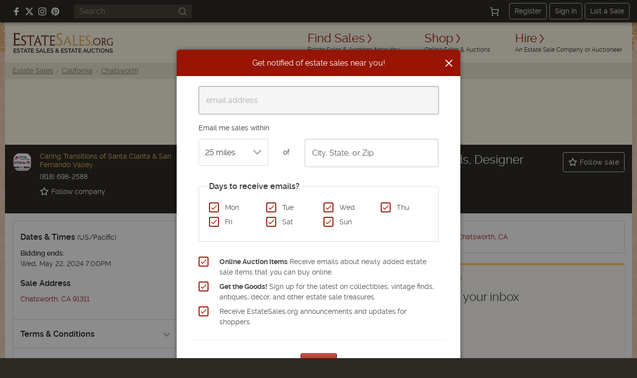

--- FILE ---
content_type: text/html; charset=utf-8
request_url: https://estatesales.org/estate-sales/ca/chatsworth/91311/chatsworth-cachet-part-1-sterling-2314352
body_size: 32416
content:
<!doctype html><html lang="en"><head><title>Chatsworth Cachet Part 1 | Sterling Silver, Records, Designer Clothing &amp; More | Sale Ends 5/22/24 | EstateSales.org</title><meta http-equiv="content-type" content="text/html; charset=utf-8" /><link rel="preconnect" href="https://d3au0sjxgpdyfv.cloudfront.net"><link rel="preconnect" href="https://www.googletagmanager.com"><link rel="preconnect" href=""><link rel="preconnect" href="" crossorigin><link rel="preload" href="https://estatesales.org/2036244653/fonts/rawline/rawline-400.woff2" as="font" type="font/woff2" crossorigin><link rel="preload" href="https://estatesales.org/2036244653/fonts/rawline/rawline-700.woff2" as="font" type="font/woff2" crossorigin><style>@font-face{font-family:'rawline';src:url('https://estatesales.org/2036244653/fonts/rawline/rawline-400.woff2') format('woff2');font-weight:400;font-style:normal;font-display:swap;}@font-face{font-family:'rawline';src:url('https://estatesales.org/2036244653/fonts/rawline/rawline-600.woff2') format('woff2');font-weight:600;font-style:normal;font-display:swap;}@font-face{font-family:'rawline';src:url('https://estatesales.org/2036244653/fonts/rawline/rawline-700.woff2') format('woff2');font-weight:700;font-style:normal;font-display:swap;}:root { --rawline-stack: 'rawline', -apple-system, system-ui, Arial, Helvetica, sans-serif; }h1,h2,h3,h4,h5,h6, p, a, small, strong, em, li, dt, dd, table, th, td, .button, button, input, select, textarea, label { font-family: var(--rawline-stack) !important; }</style><meta name="viewport" content="width=device-width, initial-scale=1"><style type="text/css">/*! normalize.css v3.0.3 | MIT License | github.com/necolas/normalize.css */
html{-ms-text-size-adjust:100%;-webkit-text-size-adjust:100%}article,aside,details,figcaption,figure,footer,header,hgroup,main,menu,nav,section,summary{display:block}audio,canvas,progress,video{display:inline-block;vertical-align:baseline}audio:not([controls]){display:none;height:0}[hidden],template{display:none}a{background-color:transparent}a:active,a:hover{outline:0}abbr[title]{border-bottom:1px dotted}b,strong{font-weight:700}dfn{font-style:italic}h1{font-size:2em;margin:.67em 0}mark{background:#ff0;color:#000}small{font-size:80%}sub,sup{font-size:75%;line-height:0;position:relative;vertical-align:baseline}sup{top:-.5em}sub{bottom:-.25em}img{border:0}svg:not(:root){overflow:hidden}figure{margin:1em 40px}hr{box-sizing:content-box;height:0}pre{overflow:auto}code,kbd,pre,samp{font-family:monospace,monospace;font-size:1em}button,input,optgroup,select,textarea{color:inherit;font:inherit;margin:0}button{overflow:visible}button,select{text-transform:none}button,html input[type=button],input[type=reset],input[type=submit]{-webkit-appearance:button;cursor:pointer}button[disabled],html input[disabled]{cursor:default}button::-moz-focus-inner,input::-moz-focus-inner{border:0;padding:0}input{line-height:normal}input[type=checkbox],input[type=radio]{box-sizing:border-box;padding:0}input[type=number]::-webkit-inner-spin-button,input[type=number]::-webkit-outer-spin-button{height:auto}input[type=search]{-webkit-appearance:textfield;box-sizing:content-box}input[type=search]::-webkit-search-cancel-button,input[type=search]::-webkit-search-decoration{-webkit-appearance:none}fieldset{border:1px solid silver;margin:0 2px;padding:.35em .625em .75em}legend{border:0;padding:0}textarea{overflow:auto}optgroup{font-weight:700}table{border-collapse:collapse;border-spacing:0}td,th{padding:0}</style><link rel="preload" as="style" href="https://estatesales.org/2036244653/css/5fc7c0c2ed511b59013bb618aeb0a465.css" /><link rel="stylesheet" type="text/css" href="https://estatesales.org/2036244653/css/5fc7c0c2ed511b59013bb618aeb0a465.css" /><meta itemprop="name" content="EstateSales.org" /><meta property="og:site_name" content="EstateSales.org" /><meta property="og:image" content="https://d3au0sjxgpdyfv.cloudfront.net/s-2314352-zbhhpwzjq9ykrevq.jpg" /><meta property="og:type" content="website" /><meta property="og:title" content="Chatsworth Cachet Part 1 | Sterling Silver, Records, Designer Clothing &amp; More | Sale Ends 5/22/24 | EstateSales.org" /><meta property="og:description" content="View photos, items for sale, dates and address for this online auction in Chatsworth, CA. Online bidding ends on Wed. May 22 at  7:00PM US/Pacific.  Sale conducted by Caring Transitions of Santa Clarita & San Fernando Valley" /><link rel="canonical" href="https://estatesales.org/estate-sales/ca/chatsworth/91311/chatsworth-cachet-part-1-sterling-2314352" /><meta property="og:url" content="https://estatesales.org/estate-sales/ca/chatsworth/91311/chatsworth-cachet-part-1-sterling-2314352"/><meta property="fb:pages" content="116563048415531" /><meta property="fb:app_id" content="119865831372265" /><meta name="description" content="View photos, items for sale, dates and address for this online auction in Chatsworth, CA. Online bidding ends on Wed. May 22 at  7:00PM US/Pacific.  Sale conducted by Caring Transitions of Santa Clarita & San Fernando Valley" />
    	<meta name="robots" content="index, follow">        <meta property="og:image:width" content="800"/>
        <meta property="og:image:height" content="800"/>
        
                
	<link rel="icon" type="image/png" sizes="32x32" href="https://estatesales.org/2036244653/favicon.png" /><link rel="icon" type="image/png" sizes="16x16" href="https://estatesales.org/2036244653/favicon16.png" /><link rel="apple-touch-icon" href="https://estatesales.org/2036244653/apple-touch-icon-precomposed.png" /><!-- Google Tag Manager --><script>(function(w,d,s,l,i){w[l]=w[l]||[];w[l].push({'gtm.start':
	new Date().getTime(),event:'gtm.js'});var f=d.getElementsByTagName(s)[0],
	j=d.createElement(s),dl=l!='dataLayer'?'&l='+l:'';j.async=true;j.src=
	'https://www.googletagmanager.com/gtm.js?id='+i+dl;f.parentNode.insertBefore(j,f);
	})(window,document,'script','dataLayer','GTM-NXSZ8Q9');</script><!-- End Google Tag Manager --><script type="text/javascript" async src="//hb-estatesales.s3.us-east-2.amazonaws.com/estatesales.org/asc_prebid.js"></script><script type="text/javascript" async src="//btloader.com/tag?o=5172243878903808&upapi=true"></script><script type="text/javascript">window.pageData = {"PUSHER_APP_KEY":"5b2d99e4a30527b15c5b","PUSHER_APP_CLUSTER":"us2","hideShopHire":false,"isMobile":false,"SECURL":"https:\/\/estatesales.org\/","SURLV":"https:\/\/estatesales.org\/2036244653\/","URL":"https:\/\/estatesales.org\/","SHURL":"https:\/\/estatesales-org.s3.amazonaws.com\/","ENV":"prod","VERSION":"v2518","RECAPTCHA_V2_SITE_KEY":"6Len36oUAAAAADCkcvVjwVkfhrHISJpdHI6gGx7Q","RECAPTCHA_V3_SITE_KEY":"6LcX36oUAAAAAMQdSKU5k23APOjhR4grmpjxNCgw","ads":true,"adserver":"ascendeum","mode":false,"loggedin":false,"location_string":"Cambridge, MA","ipStateCode":"MA","showSubscriberOptIn":true,"filterBarCategoryText":"All","shipOption":0,"categories":[],"isCurrentUserFollowing":false,"pageOptions":[20,40,100,200],"pagerData":{"perPage":100,"page":1,"pageCount":1,"pagesToShow":10,"margin":4,"pages":[1],"pageNext":1,"separator":"&","pageUrl":"\/estate-sales\/ca\/chatsworth\/91311\/chatsworth-cachet-part-1-sterling-2314352?sort=&ship=","first_item":1,"last_item":0},"page":1,"defaultPerPage":100,"itemsPerPage":100,"contentGroup":"Native Sale","listing_id":2314352,"listing_member_id":1990987,"external_url":"https:\/\/ctbids.com\/estate-sale\/27330","shop":false,"ngApps":["listingDetail"]};dataLayer = [pageData];</script><script src="https://estatesales.org/2036244653/js/c3614ca44e3df00c32f91909d38f98fb.js" defer></script>
<script type="application/ld+json">
{
	"@context": "https://schema.org",
	"@type": "Event",
	"name": "Chatsworth Cachet Part 1 | Sterling Silver, Records, Designer Clothing &amp; More | Sale Ends 5/22/24",
	"startDate": "2024-05-09T9:09-08:00",
	"endDate": "2024-05-22T19:00-08:00",
	"url": "https://estatesales.org/estate-sales/ca/chatsworth/91311/chatsworth-cachet-part-1-sterling-2314352",
	"eventAttendanceMode": "https://schema.org/OnlineEventAttendanceMode",
		  "location": {
					"@type": "VirtualLocation",
			"url": "https://estatesales.org/estate-sales/ca/chatsworth/91311/chatsworth-cachet-part-1-sterling-2314352"
			  },
		"image": [
		"https://d3au0sjxgpdyfv.cloudfront.net/s-2314352-zbhhpwzjq9ykrevq.jpg"
	],
  "description": "Welcome Home to CTBids!  We put together an excellent selection of items for you! Start exploring and discover the deals for yourself!   Bidding on ALL items starts at $1!  Discover designer clothing, vintage fur coats, unique home decor, die-cast mo..."
  ,
	  "organizer": {
	    "@type": "Organization",
	    "name": "Caring Transitions of Santa Clarita &amp; San Fernando Valley",
	    "telephone": "(818) 698-2588",	    "url": "https://estatesales.org/estate-sale-companies/caring-transitions-of-santa-clarita-22541"
	  }
  }
</script>
    
</head><body  class="listing-details notloggedin non-mobile"><!-- Google Tag Manager (noscript) --><noscript><iframe src="https://www.googletagmanager.com/ns.html?id=GTM-NXSZ8Q9" height="0" width="0" style="display:none;visibility:hidden"></iframe></noscript><!-- End Google Tag Manager (noscript) --><div id="eso-toast-container"><!-- Success --><div id="push-notification-success" data-alert class="alert-box eso-toast toast-success" style="display:none;"><div class="flex text-center items-center"><div class="toast-icon"><i class="esoicon esoicon-check-circle"></i></div><div class="alert-message"></div><a href="#" class="close"><i class="esoicon esoicon-close-stroke"></i></a></div></div><!-- Error --><div id="push-notification-error" data-alert class="alert-box eso-toast toast-error" style="display:none;"><div class="flex text-center items-center"><div class="toast-icon"><i class="esoicon esoicon-disable"></i></div><div class="alert-message"></div><a href="#" class="close"><i class="esoicon esoicon-close-stroke"></i></a></div></div></div><nav class="top-bar mb-0 site-status hide-for-small bg-dark" data-topbar role="navigation"><section class="top-bar-section flex top-bar-wrap pl-15 pr-15"><!-- Right Nav Section --><div class="social-media__links hide-for-small p-relative flex flex-no-wrap items-center mr-15 lg:ml-10"><a class="mr-10 flex items-center" rel="nofollow noopener" href="https://www.facebook.com/estatesales.org" target="_blank" aria-label="Follow us on Facebook"><svg class="svg--facebook" width="16" height="16" viewBox="0 0 16 16" role="img" aria-label="Facebook"><g fill="#ffffff"><path fill="#ffffff" d="M6.02293,16L6,9H3V6h3V4c0-2.6992,1.67151-4,4.07938-4c1.15339,0,2.14468,0.08587,2.43356,0.12425v2.82082 l-1.66998,0.00076c-1.30953,0-1.56309,0.62227-1.56309,1.53541V6H13l-1,3H9.27986v7H6.02293z"></path></g></svg></a><a class="mr-10 flex items-center" rel="nofollow noopener" href="https://x.com/estatesalesorg" target="_blank" aria-label="Follow us on X (formerly Twitter)"><svg xmlns="http://www.w3.org/2000/svg" width="16" height="16" viewBox="0 0 16.593 14.999" role="img" aria-label="X"><g fill="#fff"><path d="m7.47 9.75-4.597 5.244H.327l5.953-6.8Z" /><path d="M8.859 4.815 13.068 0h2.54l-5.571 6.376Z" /><path d="M16.588 15h-5.12L0 0h5.25Zm-4.418-1.523h1.418l-9.1-12.034H2.971l9.2 12.033Z" /></g></svg></a><a class="mr-10 flex items-center" rel="nofollow noopener" href="https://www.instagram.com/estatesales_org/" target="_blank" aria-label="Follow us on Instagram"><svg class="svg--instagram" width="16" height="16" viewBox="0 0 16 16" role="img" aria-label="Instagram"><g fill="#ffffff"><path fill="#ffffff" d="M8,1.441c2.136,0,2.389.009,3.233.047a4.419,4.419,0,0,1,1.485.276,2.472,2.472,0,0,1,.92.6,2.472,2.472,0,0,1,.6.92,4.419,4.419,0,0,1,.276,1.485c.038.844.047,1.1.047,3.233s-.009,2.389-.047,3.233a4.419,4.419,0,0,1-.276,1.485,2.644,2.644,0,0,1-1.518,1.518,4.419,4.419,0,0,1-1.485.276c-.844.038-1.1.047-3.233.047s-2.389-.009-3.233-.047a4.419,4.419,0,0,1-1.485-.276,2.472,2.472,0,0,1-.92-.6,2.472,2.472,0,0,1-.6-.92,4.419,4.419,0,0,1-.276-1.485c-.038-.844-.047-1.1-.047-3.233s.009-2.389.047-3.233a4.419,4.419,0,0,1,.276-1.485,2.472,2.472,0,0,1,.6-.92,2.472,2.472,0,0,1,.92-.6,4.419,4.419,0,0,1,1.485-.276c.844-.038,1.1-.047,3.233-.047M8,0C5.827,0,5.555.009,4.7.048A5.868,5.868,0,0,0,2.76.42a3.908,3.908,0,0,0-1.417.923A3.908,3.908,0,0,0,.42,2.76,5.868,5.868,0,0,0,.048,4.7C.009,5.555,0,5.827,0,8s.009,2.445.048,3.3A5.868,5.868,0,0,0,.42,13.24a3.908,3.908,0,0,0,.923,1.417,3.908,3.908,0,0,0,1.417.923,5.868,5.868,0,0,0,1.942.372C5.555,15.991,5.827,16,8,16s2.445-.009,3.3-.048a5.868,5.868,0,0,0,1.942-.372,4.094,4.094,0,0,0,2.34-2.34,5.868,5.868,0,0,0,.372-1.942c.039-.853.048-1.125.048-3.3s-.009-2.445-.048-3.3A5.868,5.868,0,0,0,15.58,2.76a3.908,3.908,0,0,0-.923-1.417A3.908,3.908,0,0,0,13.24.42,5.868,5.868,0,0,0,11.3.048C10.445.009,10.173,0,8,0Z"></path><path d="M8,3.892A4.108,4.108,0,1,0,12.108,8,4.108,4.108,0,0,0,8,3.892Zm0,6.775A2.667,2.667,0,1,1,10.667,8,2.667,2.667,0,0,1,8,10.667Z" fill="#ffffff"></path><circle cx="12.27" cy="3.73" r="0.96" fill="#ffffff"></circle></g></svg></a><a class="flex items-center" rel="nofollow noopener" href="https://www.pinterest.com/estatesales_org/" target="_blank" aria-label="Follow us on Pinterest"><svg class="svg--pinterest" width="16" height="16" viewBox="0 0 16 16" role="img" aria-label="Pinterest"><g fill="#ffffff"><path fill="#ffffff" d="M8,0C3.6,0,0,3.6,0,8c0,3.4,2.1,6.3,5.1,7.4c-0.1-0.6-0.1-1.6,0-2.3c0.1-0.6,0.9-4,0.9-4S5.8,8.7,5.8,8 C5.8,6.9,6.5,6,7.3,6c0.7,0,1,0.5,1,1.1c0,0.7-0.4,1.7-0.7,2.7c-0.2,0.8,0.4,1.4,1.2,1.4c1.4,0,2.5-1.5,2.5-3.7 c0-1.9-1.4-3.3-3.3-3.3c-2.3,0-3.6,1.7-3.6,3.5c0,0.7,0.3,1.4,0.6,1.8C5,9.7,5,9.8,5,9.9c-0.1,0.3-0.2,0.8-0.2,0.9 c0,0.1-0.1,0.2-0.3,0.1c-1-0.5-1.6-1.9-1.6-3.1C2.9,5.3,4.7,3,8.2,3c2.8,0,4.9,2,4.9,4.6c0,2.8-1.7,5-4.2,5c-0.8,0-1.6-0.4-1.8-0.9 c0,0-0.4,1.5-0.5,1.9c-0.2,0.7-0.7,1.6-1,2.1C6.4,15.9,7.2,16,8,16c4.4,0,8-3.6,8-8C16,3.6,12.4,0,8,0z"></path></g></svg></a></div><div class="global-search hide-for-small z-10 flex-no-wrap items-center flex-shrink flex-grow ml-15 mr-15"><form class="text-left flex width-fill" id="header-search-form" name="header-search-form" action="/search" method="GET"><input class="flex small global-search__field" id="header-search-q" name="q" placeholder="Search.." type="text" value=""><button class="global-search__btn flex items-center justify-center" type="submit" aria-label="Search"><svg class="svg--find p-relative" id="header-search-submit" xmlns="http://www.w3.org/2000/svg" width="16" height="16" viewBox="0 0 16 16" role="img" aria-label="Search icon"><g fill="#a09786"><path fill="#a09786" d="M12.7,11.3c0.9-1.2,1.4-2.6,1.4-4.2C14.1,3.2,11,0,7.1,0S0,3.2,0,7.1c0,3.9,3.2,7.1,7.1,7.1 c1.6,0,3.1-0.5,4.2-1.4l3,3c0.2,0.2,0.5,0.3,0.7,0.3s0.5-0.1,0.7-0.3c0.4-0.4,0.4-1,0-1.4L12.7,11.3z M7.1,12.1 C4.3,12.1,2,9.9,2,7.1S4.3,2,7.1,2s5.1,2.3,5.1,5.1S9.9,12.1,7.1,12.1z"></path></g></svg></button></form></div><div class="width-auto hide-for-small options__notloggedin ml-15"><div class="flex justify-between flex-no-wrap items-center options__notloggedin-wrap"><!--Cart--><div class="top-bar__cart mr-20 flex"><a href="/cart" title="Cart" class="remove-focus flex items-center justify-center"><div class="p-relative flex items-center justify-center"><svg xmlns="http://www.w3.org/2000/svg" class="svg--cart" width="18" height="18" viewBox="0 0 24 24"><g stroke-linecap="square" stroke-linejoin="miter" stroke-width="2" fill="#fff" stroke="#fff"><circle data-stroke="none" cx="6" cy="22" r="1" stroke="none"></circle> <circle data-stroke="none" cx="20" cy="22" r="1" stroke="none"></circle> <circle cx="6" cy="22" r="1" fill="none" stroke-miterlimit="10"></circle> <circle cx="20" cy="22" r="1" fill="none" stroke-miterlimit="10"></circle> <polyline points="4.8 7 22 7 20 17 6 17 4 2 1 2" fill="none" stroke="#fff" stroke-miterlimit="10"></polyline></g></svg><span class="badge counter hide">1</span></div></a></div><div class="flex items-center"><a class="top-bar-btn px-10 py-5 leading-normal text-sm border-1 border-solid border-grey-400 rounded text-center mr-5" href="/advertise" data-reveal-id="signupModal" data-google-interstitial="false">Register</a><a class="top-bar-btn px-10 py-5 leading-normal text-sm border-1 border-solid border-grey-400 rounded text-center mr-5" href="/signin" data-google-interstitial="false">Sign In</a><a class="top-bar-btn px-10 py-5 leading-normal text-sm border-1 border-solid border-grey-400 rounded text-center" href="/advertise" data-google-interstitial="false">List a Sale</a></div></div></div><!-- mobile nav toggle --><button role="button" class="right-off-canvas-toggle hide-for-medium-up items-center ml-auto pt-0 pb-0 pl-15 pr-15 hamburger-icon z-50 p-relative "><div class="hamburger"><div class="flex flex-col mb-3"><div class="menu-bar hamburger-top mb-5"></div><div class="menu-bar hamburger-mid mb-5"></div><div class="menu-bar hamburger-bottom"></div></div><em class="text-xs fs-normal fw-semi leading-none d-block">menu</em></div></button></section></nav><div class="off-canvas-wrap" data-offcanvas><div class="inner-wrap"><div id="body-effect-wrap"><header><div class="header-wrap flex flex-wrap md:flex-no-wrap ml-auto mr-auto"><div class="header-bar width-fill flex items-center md:width-auto"><a id="logo" class="logo flex flex-wrap leading-none ml-15 self-center" href="/" data-google-interstitial="false" aria-label="EstateSales.org"><span class="screen-reader-text">EstateSales.org</span><svg width="204" height="40" viewBox="0 0 204.02 40.53"><path fill="none" d="M88.15 33.22a2.18 2.18 0 0 0 .26.33l.4.44a4.68 4.68 0 0 0 .86-.67 1 1 0 0 0 .32-.7.77.77 0 0 0-.27-.62 1 1 0 0 0-.69-.24 1.09 1.09 0 0 0-.75.28.94.94 0 0 0-.29.69.62.62 0 0 0 .01.27 1.19 1.19 0 0 0 .15.22ZM87.77 37.24a1.35 1.35 0 0 0-.31.87 1.2 1.2 0 0 0 .14.57 1.1 1.1 0 0 0 .36.44 1.84 1.84 0 0 0 .54.28 1.91 1.91 0 0 0 .64.11 2.43 2.43 0 0 0 .89-.17 2.58 2.58 0 0 0 .79-.48l-2.26-2.35a3.51 3.51 0 0 0-.79.73ZM120.45 37.1h2.78l-1.37-3.66-1.41 3.66zM144.92 37.1h2.78l-1.37-3.66-1.41 3.66zM23.81 37.1h2.78l-1.37-3.66-1.41 3.66zM110.39 10.39c-.06.21-.36 1-.9 2.43l-2 5.37h5.68c-1.78-4.84-2.71-7.55-2.78-7.8ZM174.48 13.75a5.67 5.67 0 0 0-8 .07 6.06 6.06 0 0 0-1.63 4.32 6.08 6.08 0 0 0 1.62 4.33 5.69 5.69 0 0 0 8.1 0 6.23 6.23 0 0 0 1.64-4.47 5.75 5.75 0 0 0-1.66-4.18ZM50.13 10.16c-.07.3-.35 1.12-.86 2.51l-1.89 5.23h5.38c-1.69-4.84-2.57-7.49-2.63-7.74ZM55.83 37.1h2.78l-1.37-3.66-1.41 3.66zM186.71 15a2.81 2.81 0 0 0-.71-2.1 3 3 0 0 0-2.22-.76l-1.2.06v5.74h.92a3.35 3.35 0 0 0 2.41-.77 3 3 0 0 0 .8-2.17ZM184.28 34a2.73 2.73 0 0 0-.86-.69 2.38 2.38 0 0 0-1.1-.26 2.42 2.42 0 0 0-1.16.27 2.78 2.78 0 0 0-.85.71 2.94 2.94 0 0 0-.53 1 3.39 3.39 0 0 0-.19 1.13 3.87 3.87 0 0 0 .19 1.17 3.34 3.34 0 0 0 .55 1 2.91 2.91 0 0 0 .86.69 2.47 2.47 0 0 0 1.13.25 2.34 2.34 0 0 0 1.14-.27 2.54 2.54 0 0 0 .85-.71 3.17 3.17 0 0 0 .52-1 3.35 3.35 0 0 0 .19-1.13 3.6 3.6 0 0 0-.2-1.17 3.21 3.21 0 0 0-.54-.99Z"/><path fill="#733720" d="M170.67 10.6a7.77 7.77 0 0 0-5.54 2.14 7.3 7.3 0 0 0-2.21 5.47 7.37 7.37 0 0 0 7.28 7.48h.2a7.85 7.85 0 0 0 4-1 7.18 7.18 0 0 0 2.79-2.81 8 8 0 0 0 1-4 7 7 0 0 0-2.19-5.22 7.38 7.38 0 0 0-5.33-2.06Zm3.88 11.86a5.69 5.69 0 0 1-8.1 0 6.08 6.08 0 0 1-1.62-4.33 6.06 6.06 0 0 1 1.63-4.32 5.67 5.67 0 0 1 8-.07l.07.07a5.75 5.75 0 0 1 1.68 4.19 6.23 6.23 0 0 1-1.66 4.46ZM189.41 25.47H191v-.41a2.2 2.2 0 0 1-1.88-1.12l-3.5-5a4.39 4.39 0 0 0 3-4.19 4.06 4.06 0 0 0-1.11-3 5.25 5.25 0 0 0-3.76-1.11h-4.35v.38a1.74 1.74 0 0 1 1.11.27 1.91 1.91 0 0 1 .36 1.11c.05.58.07 1.71.07 3.39V20c0 1.8 0 3-.07 3.61a2 2 0 0 1-.36 1.18 1.64 1.64 0 0 1-1.11.29v.46h4.73v-.43a1.67 1.67 0 0 1-1.11-.25 1.71 1.71 0 0 1-.35-1.11c-.05-.55-.07-1.63-.07-3.23v-1.1h1.25l3.67 5.54a1.11 1.11 0 0 0 1 .56Zm-6-7.53h-.92V12.2l1.2-.06a3 3 0 0 1 2.22.76 2.81 2.81 0 0 1 .76 2.06 3 3 0 0 1-.85 2.21 3.35 3.35 0 0 1-2.37.77ZM201.71 18.52c-.68 0-1.47 0-2.38-.07v.4a2.37 2.37 0 0 1 1.11.22 1 1 0 0 1 .41.74 12.42 12.42 0 0 1 .09 1.93V24a7.22 7.22 0 0 1-2.22.25 6 6 0 0 1-4.43-1.68 5.85 5.85 0 0 1-1.72-4.37 5.74 5.74 0 0 1 1.72-4.36 6.27 6.27 0 0 1 4.64-1.59 5 5 0 0 1 2.29.43 1.9 1.9 0 0 1 .87 1.84h.41c0-1 .07-2.16.16-3.4a20.23 20.23 0 0 0-3.64-.36 9.67 9.67 0 0 0-4.27.93 6.82 6.82 0 0 0-3 2.64 7.31 7.31 0 0 0-1 3.94 7.19 7.19 0 0 0 2.25 5.5 8.16 8.16 0 0 0 5.8 2 15.49 15.49 0 0 0 4-.47c0-.61-.07-1.46-.07-2.54V22a19.24 19.24 0 0 1 .07-2.09 1.13 1.13 0 0 1 .31-.74A1.71 1.71 0 0 1 204 19v-.44c-.94-.06-1.72-.04-2.29-.04ZM160.36 25.94a1.14 1.14 0 0 0 .78-.32 1 1 0 0 0 .32-.77 1 1 0 0 0-.32-.78 1 1 0 0 0-.78-.33 1.14 1.14 0 0 0-.8.33 1.09 1.09 0 0 0-.33.78 1 1 0 0 0 .33.77 1.13 1.13 0 0 0 .8.32Z"/><path fill="#e2ae61" d="M121.59 6.36a2.38 2.38 0 0 1 .55 1.56c.07.8.17 2.36.17 4.7v5.54c0 2.49-.07 4.15-.13 5a4.12 4.12 0 0 1-.29 1.33.24.24 0 0 1-.09.22l-.19.43c-.09.21-.18.41-.28.62h4.08c2.15 0 4.31.07 6.46.1 0-1.27 0-2.79.15-4.5h-.53a3.7 3.7 0 0 1-.44 1.81c-.3.36-.88.44-1.75.44h-4c-.23 0-.37 0-.47-.09s-.11-.21-.11-.46V12.62c0-2.31 0-3.87.07-4.68a2.6 2.6 0 0 1 .45-1.58c.26-.25.59-.38 1.45-.38v-.6c-1.11 0-2.38.06-3.33.06s-1.84 0-3.32-.06V6a2.17 2.17 0 0 1 1.55.36Z"/><path fill="#733720" d="M82.11 7.65a3.48 3.48 0 0 1 2.12.42c.12.11.22.44.31.44h.86V6.88a6.26 6.26 0 0 1 .08-1.26H74.31v.63a1.28 1.28 0 0 1 .69.35 2.46 2.46 0 0 1 .53 1.56c0 .8.17 2.36.17 4.69v5.54c0 2.48-.1 4.13-.17 5A2.77 2.77 0 0 1 75.1 25a1.46 1.46 0 0 1-.79.33V26h11.1v-3.25h-.28a2 2 0 0 1-.44.73 2.69 2.69 0 0 1-1.7.4h-3.91c-.5 0-.8 0-.9-.16a1.58 1.58 0 0 1-.16-.93v-6.32h3.07a7.82 7.82 0 0 1 2.41.2 1.11 1.11 0 0 1 .27.26l.41.35h.08v-3.37h-.19l-.22.15a.85.85 0 0 1-.41.26 9.3 9.3 0 0 1-2.41.17H78V7.65Z"/><path fill="#e2ae61" d="M145.21 26v-3.25h-.28a2.07 2.07 0 0 1-.43.73 2.75 2.75 0 0 1-1.72.4h-3.91c-.49 0-.8 0-.9-.16a1.66 1.66 0 0 1-.16-.93v-6.32h3.08a7.73 7.73 0 0 1 2.4.2 1.16 1.16 0 0 1 .28.26l.42.35h.09v-3.37h-.19l-.23.15a.87.87 0 0 1-.39.26 9.45 9.45 0 0 1-2.43.17h-3V7.65h4.05a3.52 3.52 0 0 1 2.13.42c.12.11.22.44.3.44h.89V5.62H134.1v.63a1.22 1.22 0 0 1 .72.32 2.46 2.46 0 0 1 .53 1.56c.07.8.18 2.36.18 4.69v5.54c0 2.48-.11 4.13-.17 5a2.71 2.71 0 0 1-.47 1.65 1.46 1.46 0 0 1-.79.33V26h11.11Z"/><path fill="#733720" d="M58.43 8c.26-.42.93-.62 2-.62h3.32v10.8c0 2.48 0 4.14-.07 5a2.68 2.68 0 0 1-.48 1.64 1.54 1.54 0 0 1-.87.34v.63h5.12v-.64a1.6 1.6 0 0 1-.72-.31 2.5 2.5 0 0 1-.55-1.64c-.07-.84-.15-2.51-.15-5V7.36h3.53c1.11 0 1.76.21 2 .65A3.87 3.87 0 0 1 72 9.65h.63V5.41h-8.77c-1.3 0-3.49.08-6.34 0v4.24H58A3.9 3.9 0 0 1 58.43 8ZM45.33 24.39a4.71 4.71 0 0 1 .28-1.34c.18-.6.56-1.76 1.1-3.17h6.65l.72 2.12a15.5 15.5 0 0 1 .49 1.55 3.86 3.86 0 0 1 .16.9.71.71 0 0 1-.28.63.84.84 0 0 1-.41.14v.62h4.83v-.61a1.62 1.62 0 0 1-.8-.36 5.28 5.28 0 0 1-.91-1.66c-.36-.88-1-2.57-1.87-5L50.55 5.09h-.49l-4.92 13.07c-.92 2.44-1.57 4.11-2 5a5.56 5.56 0 0 1-1 1.71 1.4 1.4 0 0 1-.32.22v.76h4.27v-.65a1.13 1.13 0 0 1-.51-.16.68.68 0 0 1-.25-.65Zm3.94-11.72c.51-1.39.79-2.21.86-2.51.06.25.94 2.9 2.63 7.75h-5.38ZM24.8 24.48a5.21 5.21 0 0 0 1.8-4 5.55 5.55 0 0 0-.79-2.92A8.85 8.85 0 0 0 23.07 15a14.46 14.46 0 0 1-3.24-2.65 3.33 3.33 0 0 1-.73-2.08 2.88 2.88 0 0 1 .9-2.21 3.37 3.37 0 0 1 2.33-.83 3.35 3.35 0 0 1 1.7.39 2 2 0 0 1 .87 1 3.32 3.32 0 0 1 .18.77h.64c0-1.65.08-2.85.13-3.58a10.75 10.75 0 0 0-3.42-.56 5.79 5.79 0 0 0-4.14 1.52 5 5 0 0 0-1.66 3.81c0 2.06 1.11 3.85 3.33 5.33 1.21.82 2.06 1.44 2.58 1.85a4.36 4.36 0 0 1 1.11 1.38 3.76 3.76 0 0 1 .35 1.69 2.89 2.89 0 0 1-1 2.28 3.91 3.91 0 0 1-2.6.89 3.35 3.35 0 0 1-2.57-.88 3 3 0 0 1-.71-1.5h-.73a32.27 32.27 0 0 1-.18 3.52 9.66 9.66 0 0 0 4.16.88 6.23 6.23 0 0 0 4.43-1.54Z"/><path fill="#e2ae61" d="M98.45 24.14a6.58 6.58 0 0 0 2-5 7.09 7.09 0 0 0-1-3.65 10.93 10.93 0 0 0-3.26-3.27 17.85 17.85 0 0 1-3.93-3.32 4.37 4.37 0 0 1-.88-2.62 3.66 3.66 0 0 1 1.11-2.73A4.45 4.45 0 0 1 97.41 3a2.36 2.36 0 0 1 1 1.11 5.49 5.49 0 0 1 .22.91h.78c0-2 .08-3.52.16-4.44A13 13 0 0 0 95.46 0a6.9 6.9 0 0 0-5 1.91 6.32 6.32 0 0 0-1.94 4.74q0 3.89 4 6.65c1.45 1 2.49 1.81 3.11 2.32A5.21 5.21 0 0 1 97 17.34a4.71 4.71 0 0 1 .47 2.21 3.65 3.65 0 0 1-1.2 2.85 4.57 4.57 0 0 1-3.18 1.11A4 4 0 0 1 90 22.4a3.69 3.69 0 0 1-.86-1.89h-.88a43.63 43.63 0 0 1-.21 4.43 11.35 11.35 0 0 0 5 1.11 7.44 7.44 0 0 0 5.4-1.91ZM156.16 24.4a5.14 5.14 0 0 0 1.62-3.94 5.38 5.38 0 0 0-.77-2.87 9 9 0 0 0-2.72-2.52 14.4 14.4 0 0 1-3.21-2.61 3.3 3.3 0 0 1-.72-2.05 2.79 2.79 0 0 1 .9-2.16 3.23 3.23 0 0 1 2.28-.82 3.37 3.37 0 0 1 1.68.38 1.8 1.8 0 0 1 .86.86 2.86 2.86 0 0 1 .17.7h.64c0-1.39.07-2.75.13-3.47a11 11 0 0 0-3.38-.5 5.68 5.68 0 0 0-4 1.51 5 5 0 0 0-1.64 3.75c0 2 1.11 3.79 3.26 5.25 1.19.81 2 1.42 2.54 1.83a4.25 4.25 0 0 1 1.11 1.35 3.76 3.76 0 0 1 .38 1.72 2.77 2.77 0 0 1-1 2.21 3.82 3.82 0 0 1-2.59.87 3.33 3.33 0 0 1-2.53-.78 2.84 2.84 0 0 1-.7-1.38h-.71c0 1.37-.1 2.59-.18 3.38a9.64 9.64 0 0 0 4.1.82 6.24 6.24 0 0 0 4.48-1.53Z"/><path fill="#733720" d="M28.82 8c.26-.42.94-.62 2-.62h3.33v15.77a2.75 2.75 0 0 1-.44 1.64 1.91 1.91 0 0 1-.93.34v.63h5.12v-.64a1.46 1.46 0 0 1-.71-.31 2.59 2.59 0 0 1-.63-1.65c-.06-.85-.14-2.51-.14-5V7.36H40c1.11 0 1.75.16 2 .59a3.65 3.65 0 0 1 .38 1.41H43V5.41h-8.71c-1.31 0-3.54.08-6.38 0v3.95h.53A3.51 3.51 0 0 1 28.82 8Z"/><path fill="#e2ae61" d="m106 25.61-.2-.13a1.63 1.63 0 0 1-.57-1.1 1.51 1.51 0 0 1 .07-.56 7.36 7.36 0 0 1 .25-.92c.2-.6.6-1.38 1.2-3.09h7l.76 2a13.8 13.8 0 0 1 .52 1.5.37.37 0 0 0 .08.28c.08.09 0 0 0 .06a1.6 1.6 0 0 1 0 1.1 1.75 1.75 0 0 1-.12.32 1.29 1.29 0 0 1-.36.41l-.16.1h5.1a3.07 3.07 0 0 1-1.47-1.86c-.11-.21-.23-.44-.35-.72-.38-.87-1-2.38-2-4.8l-5-12.84h-.52l-5.17 12.84c-1 2.43-1.66 4-2.06 4.88a7.06 7.06 0 0 1-.8 1.35 3.28 3.28 0 0 1-1.11 1h-.06l-.16.08-.15.09c.81 0 1.73-.05 2.78-.05Zm3.47-12.79c.54-1.4.84-2.22.9-2.43.07.25 1 3 2.78 7.76h-5.68Z"/><path fill="#733720" d="M14 25.9v-4h-.5a2.12 2.12 0 0 1-.53.92 3.3 3.3 0 0 1-2.1.47H6.08c-.61 0-1 0-1.1-.16s-.17-.46-.17-1.11V14.2h3.75a8.28 8.28 0 0 1 2.92.35 1 1 0 0 1 .42.31 2.1 2.1 0 0 1 .47.47 1.14 1.14 0 0 1 .15.23v-5a2 2 0 0 1-.57.54 2.29 2.29 0 0 1-.62.27 11.3 11.3 0 0 1-2.84.25H4.84V2.78h5a3.85 3.85 0 0 1 2.59.7 2 2 0 0 1 .4.73h.87V.54H5.73C3.7.57 1.8.51 0 .48v.77a1.8 1.8 0 0 1 1.17.43 3.38 3.38 0 0 1 .49 2c.08 1 0 3 0 5.87v13.12a3.55 3.55 0 0 1-.55 2.06A1.85 1.85 0 0 1 0 25.2v.8c1.84 0 3.81-.06 6-.06Z"/><path fill="#222" d="M2.6 36.62h3.8v-1.13H2.6v-2.41h4.39v-1.19H1.25v8.52H7.1v-1.19H2.6v-2.6zM13.46 36.39a3.61 3.61 0 0 0-.85-.47c-.33-.12-.71-.24-1.13-.35l-.92-.25a2.84 2.84 0 0 1-.67-.26 1 1 0 0 1-.41-.35.88.88 0 0 1-.13-.51 1 1 0 0 1 .4-.87A2.05 2.05 0 0 1 11 33a3.65 3.65 0 0 1 .74.08 3.93 3.93 0 0 1 .66.22 3.24 3.24 0 0 1 .53.28 1.58 1.58 0 0 1 .35.29l.57-1.1a5.53 5.53 0 0 0-1.25-.69 4.42 4.42 0 0 0-1.6-.25 4.26 4.26 0 0 0-1.17.17 2.86 2.86 0 0 0-1 .49 2.34 2.34 0 0 0-.64.82A2.45 2.45 0 0 0 8 34.42a2.06 2.06 0 0 0 .16.86 1.85 1.85 0 0 0 .47.61 2.6 2.6 0 0 0 .79.45 9.08 9.08 0 0 0 1.11.36l1 .29a3.36 3.36 0 0 1 .73.29 1.26 1.26 0 0 1 .44.37 1 1 0 0 1-.31 1.35 2.24 2.24 0 0 1-1.23.28 4.1 4.1 0 0 1-.94-.11 5.76 5.76 0 0 1-.83-.28 4.76 4.76 0 0 1-.68-.35 3.39 3.39 0 0 1-.45-.35l-.61 1.15a5.36 5.36 0 0 0 1.62.86 6.14 6.14 0 0 0 1.87.29 5 5 0 0 0 1.18-.14 2.76 2.76 0 0 0 1-.43 2 2 0 0 0 .66-.76 2.39 2.39 0 0 0 .24-1.11 2.27 2.27 0 0 0-.2-1 1.82 1.82 0 0 0-.56-.66ZM21.83 31.89H14.8v1.19h2.84v7.33H19v-7.33h2.83v-1.19zM24.63 31.89l-3.38 8.52h1.43l.89-2.32h3.28l.9 2.32h1.42l-3.36-8.52Zm-.82 5.21 1.41-3.66 1.37 3.66ZM28.61 33.08h2.84v7.33h1.36v-7.33h2.83v-1.19h-7.03v1.19zM38.12 36.62h3.8v-1.13h-3.8v-2.41h4.39v-1.19h-5.74v8.52h5.85v-1.19h-4.5v-2.6zM52.12 36.39a3.61 3.61 0 0 0-.85-.47c-.33-.12-.71-.24-1.13-.35l-.92-.25a2.84 2.84 0 0 1-.67-.26 1 1 0 0 1-.41-.35.88.88 0 0 1-.14-.51 1 1 0 0 1 .4-.87 2.05 2.05 0 0 1 1.27-.33 3.65 3.65 0 0 1 .74.08 3.93 3.93 0 0 1 .66.22 3.24 3.24 0 0 1 .53.28 1.58 1.58 0 0 1 .35.29l.57-1.1a5.53 5.53 0 0 0-1.25-.69 4.42 4.42 0 0 0-1.57-.27 4.26 4.26 0 0 0-1.21.17 2.86 2.86 0 0 0-1 .49 2.34 2.34 0 0 0-.64.82 2.45 2.45 0 0 0-.24 1.11 2.06 2.06 0 0 0 .16.86 1.85 1.85 0 0 0 .47.61 2.6 2.6 0 0 0 .79.45 9.08 9.08 0 0 0 1.11.36l1 .29a3.36 3.36 0 0 1 .73.29 1.26 1.26 0 0 1 .44.37 1 1 0 0 1-.26 1.37 2.24 2.24 0 0 1-1.23.28 4.1 4.1 0 0 1-.94-.11 5.76 5.76 0 0 1-.83-.28 4.76 4.76 0 0 1-.68-.35 3.39 3.39 0 0 1-.45-.35l-.61 1.15a5.36 5.36 0 0 0 1.62.86 6.14 6.14 0 0 0 1.87.29 5 5 0 0 0 1.2-.14 2.76 2.76 0 0 0 1-.43 2 2 0 0 0 .66-.76 2.39 2.39 0 0 0 .24-1.11 2.27 2.27 0 0 0-.2-1 1.82 1.82 0 0 0-.58-.66ZM56.65 31.89l-3.38 8.52h1.43l.89-2.32h3.29l.89 2.32h1.42l-3.36-8.52Zm-.82 5.21 1.41-3.66 1.37 3.66ZM63.59 31.89h-1.35v8.52h5.92v-1.19h-4.57v-7.33zM70.59 36.62h3.81v-1.13h-3.81v-2.41h4.4v-1.19h-5.74v8.52h5.84v-1.19h-4.5v-2.6zM81.45 36.39a3.35 3.35 0 0 0-.84-.47c-.34-.12-.71-.24-1.13-.35l-.93-.25a3.23 3.23 0 0 1-.67-.26 1 1 0 0 1-.4-.35.88.88 0 0 1-.14-.51 1 1 0 0 1 .41-.87A2.05 2.05 0 0 1 79 33a3.55 3.55 0 0 1 .73.08 3.76 3.76 0 0 1 .67.22 3.72 3.72 0 0 1 .53.28 1.49 1.49 0 0 1 .34.29l.58-1.1a5.4 5.4 0 0 0-1.26-.69 4.41 4.41 0 0 0-1.59-.25 4.21 4.21 0 0 0-1.21.17 2.86 2.86 0 0 0-1 .49 2.49 2.49 0 0 0-.65.82 2.59 2.59 0 0 0-.14 1.11 2.06 2.06 0 0 0 .16.86 1.73 1.73 0 0 0 .47.61 2.6 2.6 0 0 0 .79.45 8.07 8.07 0 0 0 1.11.36l1 .29a3.07 3.07 0 0 1 .72.29 1.21 1.21 0 0 1 .45.37.89.89 0 0 1 .16.54.89.89 0 0 1-.44.81 2.18 2.18 0 0 1-1.22.28 4.1 4.1 0 0 1-.94-.11 6.36 6.36 0 0 1-.84-.28 5.19 5.19 0 0 1-.67-.35 2.83 2.83 0 0 1-.45-.35l-.62 1.15a5.42 5.42 0 0 0 1.63.86 6.13 6.13 0 0 0 1.86.29 5 5 0 0 0 1.19-.14 2.85 2.85 0 0 0 1-.43 2.09 2.09 0 0 0 .65-.76 2.39 2.39 0 0 0 .24-1.11 2.27 2.27 0 0 0-.19-1 2 2 0 0 0-.61-.66ZM92.92 37.41a5.62 5.62 0 0 0 .2-1.51h-1.07a4.42 4.42 0 0 1-.12 1 3.93 3.93 0 0 1-.32.91l-2-2 .67-.48a5.36 5.36 0 0 0 .54-.52 2.48 2.48 0 0 0 .36-.57 1.59 1.59 0 0 0 .14-.66 1.73 1.73 0 0 0-.18-.79 1.61 1.61 0 0 0-.5-.57 2.35 2.35 0 0 0-.73-.35 3.15 3.15 0 0 0-.87-.12 2.83 2.83 0 0 0-.93.14 2.28 2.28 0 0 0-.75.42 1.79 1.79 0 0 0-.49.63 1.66 1.66 0 0 0-.19.8 1.61 1.61 0 0 0 .06.44 1.83 1.83 0 0 0 .19.44 3 3 0 0 0 .32.47c.14.17.3.36.5.56a6.62 6.62 0 0 0-.61.47 3.78 3.78 0 0 0-.51.55 3.13 3.13 0 0 0-.35.65 2.33 2.33 0 0 0-.13.76 2.23 2.23 0 0 0 .21.95 2.44 2.44 0 0 0 .59.77 2.84 2.84 0 0 0 .9.52 3.53 3.53 0 0 0 1.16.19 4.12 4.12 0 0 0 2.57-.92l.78.8h1.73l-1.7-1.76a4.35 4.35 0 0 0 .53-1.22ZM88.28 33a1.09 1.09 0 0 1 .75-.28 1 1 0 0 1 .69.24.77.77 0 0 1 .27.62 1 1 0 0 1-.32.7 4.68 4.68 0 0 1-.86.67l-.4-.44a2.18 2.18 0 0 1-.26-.33A1.19 1.19 0 0 1 88 34a.62.62 0 0 1 0-.23.94.94 0 0 1 .28-.77ZM90 39.34a2.43 2.43 0 0 1-.89.17 1.91 1.91 0 0 1-.64-.11 1.84 1.84 0 0 1-.54-.28 1.1 1.1 0 0 1-.36-.44 1.2 1.2 0 0 1-.14-.57 1.35 1.35 0 0 1 .31-.87 3.51 3.51 0 0 1 .79-.73l2.26 2.35a2.58 2.58 0 0 1-.79.48ZM99.24 36.62h3.8v-1.13h-3.8v-2.41h4.4v-1.19H97.9v8.52h5.84v-1.19h-4.5v-2.6zM110.1 36.39a3.25 3.25 0 0 0-.85-.47c-.33-.12-.7-.24-1.12-.35l-.93-.25a3 3 0 0 1-.67-.26 1.1 1.1 0 0 1-.41-.35 1 1 0 0 1-.13-.51 1 1 0 0 1 .41-.87 2 2 0 0 1 1.25-.31 3.65 3.65 0 0 1 .74.08 4 4 0 0 1 .67.22 3.72 3.72 0 0 1 .53.28 1.75 1.75 0 0 1 .34.29l.58-1.1a5.4 5.4 0 0 0-1.26-.69 4.41 4.41 0 0 0-1.56-.27 4.21 4.21 0 0 0-1.21.17 2.69 2.69 0 0 0-1 .49 2.37 2.37 0 0 0-.65.82 2.45 2.45 0 0 0-.23 1.11 2.06 2.06 0 0 0 .16.86 1.62 1.62 0 0 0 .47.61 2.66 2.66 0 0 0 .78.45 8.73 8.73 0 0 0 1.12.36l1 .29a3.36 3.36 0 0 1 .73.29 1.21 1.21 0 0 1 .45.37 1 1 0 0 1 .16.54.89.89 0 0 1-.47.81 2.24 2.24 0 0 1-1.23.28 4.08 4.08 0 0 1-.93-.11 6.36 6.36 0 0 1-.84-.28 5.36 5.36 0 0 1-.68-.35 3.2 3.2 0 0 1-.44-.35l-.62 1.15a5.42 5.42 0 0 0 1.63.86 6.13 6.13 0 0 0 1.86.29 5 5 0 0 0 1.19-.14 2.8 2.8 0 0 0 1-.43 2 2 0 0 0 .66-.76 2.39 2.39 0 0 0 .24-1.11 2.27 2.27 0 0 0-.19-1 2 2 0 0 0-.55-.66ZM118.47 31.89h-7.02v1.19h2.83v7.33h1.37v-7.33h2.82v-1.19zM121.28 31.89l-3.39 8.52h1.43l.89-2.32h3.29l.9 2.32h1.41l-3.35-8.52Zm-.83 5.21 1.41-3.66 1.38 3.66ZM125.26 33.08h2.83v7.33h1.37v-7.33h2.82v-1.19h-7.02v1.19zM134.76 36.62h3.8v-1.13h-3.8v-2.41h4.4v-1.19h-5.74v8.52h5.84v-1.19h-4.5v-2.6zM145.75 31.89l-3.39 8.52h1.43l.89-2.32H148l.89 2.32h1.42l-3.36-8.52Zm-.83 5.21 1.41-3.66 1.37 3.66ZM156.84 36.21a5.19 5.19 0 0 1-.11 1.12 2.89 2.89 0 0 1-.38 1 2 2 0 0 1-1.83 1 2.24 2.24 0 0 1-1.12-.33 2 2 0 0 1-.71-.69 2.71 2.71 0 0 1-.39-1 5.22 5.22 0 0 1-.11-1.13v-4.29h-1.35v4.32a6.49 6.49 0 0 0 .2 1.6 3.93 3.93 0 0 0 .62 1.36 3.15 3.15 0 0 0 1.13.94 3.78 3.78 0 0 0 1.73.36 3.83 3.83 0 0 0 1.69-.34 3.15 3.15 0 0 0 1.15-.91 3.8 3.8 0 0 0 .64-1.36 6.32 6.32 0 0 0 .21-1.65v-4.32h-1.37ZM165.41 38.5a3 3 0 0 1-.57.44 2.13 2.13 0 0 1-.63.25 3 3 0 0 1-.64.08 2.45 2.45 0 0 1-1.11-.26 2.89 2.89 0 0 1-.87-.69 3.38 3.38 0 0 1-.57-1 3.57 3.57 0 0 1-.2-1.18A3.89 3.89 0 0 1 161 35a3.12 3.12 0 0 1 .52-1 2.64 2.64 0 0 1 .84-.72 2.47 2.47 0 0 1 1.18-.26 3.34 3.34 0 0 1 .62.06 2.36 2.36 0 0 1 .63.22 2 2 0 0 1 .55.42 2.23 2.23 0 0 1 .43.65l1.06-.71a3.35 3.35 0 0 0-1.25-1.34 3.64 3.64 0 0 0-2-.52 4 4 0 0 0-1.74.37 4.14 4.14 0 0 0-2.11 2.35 4.35 4.35 0 0 0-.28 1.53 4.45 4.45 0 0 0 .3 1.6 4.62 4.62 0 0 0 .84 1.4 4.34 4.34 0 0 0 1.28 1 3.64 3.64 0 0 0 1.65.38 4.53 4.53 0 0 0 1-.13 4.25 4.25 0 0 0 1-.39 3.24 3.24 0 0 0 .84-.61 2.57 2.57 0 0 0 .58-.85l-1.12-.63a2.31 2.31 0 0 1-.41.68ZM167.34 33.08h2.84v7.33h1.36v-7.33h2.82v-1.19h-7.02v1.19zM175.5 31.89h1.34v8.52h-1.34zM185.27 33.2a4.15 4.15 0 0 0-1.28-1 3.68 3.68 0 0 0-1.66-.38 3.89 3.89 0 0 0-1.64.35 4.28 4.28 0 0 0-2.15 2.33 4.33 4.33 0 0 0-.31 1.63 4.54 4.54 0 0 0 1.12 3 4.14 4.14 0 0 0 1.29 1 3.65 3.65 0 0 0 1.66.37 3.71 3.71 0 0 0 1.63-.36 3.93 3.93 0 0 0 1.29-1 4.3 4.3 0 0 0 .86-1.37 4.51 4.51 0 0 0 0-3.21 4.67 4.67 0 0 0-.81-1.36Zm-.44 4.07a3.17 3.17 0 0 1-.52 1 2.54 2.54 0 0 1-.85.71 2.34 2.34 0 0 1-1.14.27 2.47 2.47 0 0 1-1.13-.25 2.91 2.91 0 0 1-.86-.69 3.34 3.34 0 0 1-.55-1 3.87 3.87 0 0 1-.19-1.17 3.39 3.39 0 0 1 .19-1.13 2.94 2.94 0 0 1 .53-1 2.78 2.78 0 0 1 .85-.71 2.42 2.42 0 0 1 1.16-.27 2.38 2.38 0 0 1 1.1.26 2.73 2.73 0 0 1 .86.69 3.21 3.21 0 0 1 .54 1 3.6 3.6 0 0 1 .2 1.17 3.35 3.35 0 0 1-.19 1.12ZM193.72 38.03l-4.88-6.14h-1.05v8.52h1.34v-6l4.83 6h1.1V31.9h-1.34v6.13zM202.14 36.39a3.25 3.25 0 0 0-.85-.47c-.33-.12-.7-.24-1.12-.35l-.93-.25a3 3 0 0 1-.67-.26 1 1 0 0 1-.41-.35.88.88 0 0 1-.13-.51 1 1 0 0 1 .41-.87 2 2 0 0 1 1.25-.31 3.65 3.65 0 0 1 .74.08 4.38 4.38 0 0 1 .67.22 3.72 3.72 0 0 1 .53.28 1.75 1.75 0 0 1 .34.29l.58-1.1a5.4 5.4 0 0 0-1.26-.69 4.41 4.41 0 0 0-1.56-.27 4.33 4.33 0 0 0-1.22.17 2.72 2.72 0 0 0-1 .49 2.37 2.37 0 0 0-.65.82 2.45 2.45 0 0 0-.24 1.11 2.06 2.06 0 0 0 .17.86 1.62 1.62 0 0 0 .47.61 2.54 2.54 0 0 0 .78.45 8.73 8.73 0 0 0 1.12.36l1 .29a3.36 3.36 0 0 1 .73.29 1.4 1.4 0 0 1 .45.37 1 1 0 0 1 .15.54.89.89 0 0 1-.43.81 2.24 2.24 0 0 1-1.23.28 4.08 4.08 0 0 1-.93-.11 6.36 6.36 0 0 1-.84-.28 5.36 5.36 0 0 1-.68-.35 3.2 3.2 0 0 1-.44-.35l-.62 1.15a5.42 5.42 0 0 0 1.63.86 6.13 6.13 0 0 0 1.86.29 4.89 4.89 0 0 0 1.18-.14 2.76 2.76 0 0 0 1-.43 2 2 0 0 0 .66-.76 2.39 2.39 0 0 0 .24-1.11 2.27 2.27 0 0 0-.19-1 2 2 0 0 0-.56-.66Z"/></svg></a><!-- mobile nav toggle --><button role="button" class="right-off-canvas-toggle hide-for-medium-up items-center ml-auto pt-0 pb-0 pl-15 pr-15 hamburger-icon z-50 p-relative"><div class="hamburger"><div class="flex flex-col mb-3"><div class="menu-bar hamburger-top mb-5"></div><div class="menu-bar hamburger-mid mb-5"></div><div class="menu-bar hamburger-bottom"></div></div><em class="text-xs fs-normal fw-semi leading-none d-block">menu</em></div></button></div><div class="path-nav flex ml-auto mr-auto md:mr-0 p-relative z-10"><ul class="layout-path-nav small-text-center medium-text-left ml-auto mr-auto mb-0 flex"><li class="flex leading-none text-base flex-wrap md:items-center mr-10 md:text-lg lg:text-xl " id="nav-find"><a class="flex flex-col pa-10 md:pa-20" href="/estate-sales" data-google-interstitial="false"><div class="md:flex md:items-center color--eso-red"><span>Find Sales</span><svg class="svg--right-arrow-wide hide md:flex" xmlns="http://www.w3.org/2000/svg" width="19" height="19" viewBox="0 0 24 24"><g stroke-linecap="square" stroke-linejoin="miter" stroke-width="2" fill="#971502" stroke="#971502"><polyline fill="none" stroke="#971502" stroke-miterlimit="10" points="8,1 16,12 8,23 " stroke-linecap="butt"></polyline></g></svg></div><span class="color--eso-darkgrey show-for-large-up text-xs leading-none mt-5">Estate Sales &amp; Auctions Near You</span></a></li><li class="flex leading-none text-base flex-wrap md:items-center mr-10 md:text-lg lg:text-xl " id="nav-shop-online"><a class="flex flex-col pa-10 md:pa-20" href="/online-auctions-shop" data-google-interstitial="false"><div class="md:flex md:items-center color--eso-red"><span>Shop</span><svg class="svg--right-arrow-wide hide md:flex" xmlns="http://www.w3.org/2000/svg" width="19" height="19" viewBox="0 0 24 24"><g stroke-linecap="square" stroke-linejoin="miter" stroke-width="2" fill="#971502" stroke="#971502"><polyline fill="none" stroke="#971502" stroke-miterlimit="10" points="8,1 16,12 8,23 " stroke-linecap="butt"></polyline></g></svg></div><span class="color--eso-darkgrey show-for-large-up text-xs leading-none mt-5">Online Sales &amp; Auctions</span></a></li><li class="flex leading-none text-base flex-wrap md:items-center md:text-lg lg:text-xl " id="nav-hire"><a class="flex flex-col pa-10 md:pa-20" href="/estate-sale-companies" data-google-interstitial="false"><div class="md:flex md:items-center color--eso-red"><span>Hire</span><svg class="svg--right-arrow-wide hide md:flex" xmlns="http://www.w3.org/2000/svg" width="19" height="19" viewBox="0 0 24 24"><g stroke-linecap="square" stroke-linejoin="miter" stroke-width="2" fill="#971502" stroke="#971502"><polyline fill="none" stroke="#971502" stroke-miterlimit="10" points="8,1 16,12 8,23 " stroke-linecap="butt"></polyline></g></svg></div><span class="color--eso-darkgrey show-for-large-up text-xs leading-none mt-5">An Estate Sale Company or Auctioneer</span></a></li></ul></div></div></header><!-- Off Canvas Menu --><aside class="site-status right-off-canvas-menu pa-15" id="mobile-right-aside"><div class="global-search"><form class="text-center" id="header-search-form-offcanvas" name="header-search-form" action="/search" method="GET"><div class="global-search__wrap global-search__wrap--mobile flex mb-20 flex-no-wrap p-relative"><label class="screen-reader-text" for="header-search-q-offcanvas">Search EstateSales.org</label><input class="small global-search__field flex-grow mb-0" id="header-search-q-offcanvas" name="q" placeholder="" type="text" value=""><button class="global-search__btn flex-grow flex items-center justify-center" type="submit" aria-label="Search"><svg class="svg--find p-relative" id="header-search-submit-offcanvas" xmlns="http://www.w3.org/2000/svg" width="16" height="16" viewBox="0 0 16 16"><g fill="#716a5e"><path fill="#716a5e" d="M12.7,11.3c0.9-1.2,1.4-2.6,1.4-4.2C14.1,3.2,11,0,7.1,0S0,3.2,0,7.1c0,3.9,3.2,7.1,7.1,7.1 c1.6,0,3.1-0.5,4.2-1.4l3,3c0.2,0.2,0.5,0.3,0.7,0.3s0.5-0.1,0.7-0.3c0.4-0.4,0.4-1,0-1.4L12.7,11.3z M7.1,12.1 C4.3,12.1,2,9.9,2,7.1S4.3,2,7.1,2s5.1,2.3,5.1,5.1S9.9,12.1,7.1,12.1z"></path></g></svg></button></div></form></div><ul><li><a href="/estate-sales" data-google-interstitial="false">Find Estate Sales</a></li><li><a href="/online-auctions-shop" data-google-interstitial="false">Shop Online Sales &amp; Auctions</a></li><li><a href="/estate-sale-companies" data-google-interstitial="false">Hire A Company</a></li><li><a href="/edit-sale" data-google-interstitial="false">List A Sale</a></li><!--Cart--><li><a href="/cart" data-google-interstitial="false">Cart (0)</a></li></ul><div class="line-title text-xs"><span>Account</span></div><div class="flex"><a class="text-center pa-15 border-1 border-solid border-grey-300 mr-10 rounded flex-grow" href="/advertise" data-reveal-id="signupModal" data-google-interstitial="false">Register</a><a class="text-center pa-15 border-1 border-solid border-grey-300 rounded flex-grow" href="/signin" data-google-interstitial="false">Sign In</a></div></aside><!-- main content goes here --><main id="body_content">

    <div id="listing-detail-container" ng-controller="listingDetail" data-auction-id="L2314352">

        
        
	        <div class="row bg-white">

                    	            <div class="small-12 columns breadcrumbs__alt">
    	                <ul class="breadcrumbs mb-0 no-icon">
        	               <li><a href="https://estatesales.org/estate-sales">Estate Sales</a></li>
        	               <li><a href="/estate-sales/ca" href="/estate-sales/ca">California</a></li>        	               <li><a href="/estate-sales/ca/chatsworth">Chatsworth</a></li>    	                </ul>
    	            </div>
                
	            

		            		            
		                		                	
		                			                	
		                	<div class="small-12 columns text-center bg-tan">

                                <!-- ad slot-->
                                <div class="ad-slot-wrapper">
                                    <div class="ad-slot-inner">
                                        <div class="ad-slot-label">Advertisement</div>
                                        <div class="ad-slot-content">
                                                                                            <div data-aaad='true' data-aa-adunit='/28150156/EstateSales.org/EstateSales.org_Sale_Page_Leaderboard'></div>
                                                                                    </div><!--END ad content-->
                                    </div><!--END ad slot inner-->
                                </div><!--END ad slot wrapper-->

				            </div>

		                		                
		            		            
	            	            
	            
                                <div class="flex width-fill flex-col">
                    
                                        <div class="flex listingDetail__header width-fill flex-col lg:flex-row pl-15 pr-15 p-relative" id="detail-header">
                
                                                
                                                	                                        <div class="flex listingDetail__leftCol pt-15 pb-15 lg:pr-15 items-start">
                    	            
                    	                                                <a class="listingDetail__seller-image overflow-hidden rounded-full mr-15 flex-no-shrink" href="/estate-sale-companies/caring-transitions-of-santa-clarita-22541" aria-label="View Caring Transitions of Santa Clarita & San Fernando Valley profile">
                                        <img src="https://estatesales.org/uploads/2022/09/29/m/8/7/1990987/49NmW-1.jpeg" width="40" height="40" class="rounded-full" alt="Caring Transitions of Santa Clarita & San Fernando Valley profile picture" />
                                    </a>
                                    
                    	                                	            <div class="listingDetail__seller-desc width-fill flex flex-col items-start">
                        	            
                        	                                                    <span class="flex content flex-col text-sm">
                                            
                                            
                                                <h2 class="h4 mb-5 mt-0 leading-tight text-sm"><a class="color--eso-gold" href="/estate-sale-companies/caring-transitions-of-santa-clarita-22541">Caring Transitions of Santa Clarita & San Fernando Valley</a></h2>
                                                
                                                                                                    
                                                                                                                                                                        <a class="txt-white flex self-start" href="tel:8186982588">(818) 698-2588</a>
                                                                                                                                                                
                                                                                                         
                                                                                                
                                                                                        
                                        </span>
                                        
                                                                                                                            <div class="d-block mt-10 follow-listing-header">
                                                                                                                                                            <a href="#" data-reveal-id="followModal" class="text-white inline-flex no-wrap justify-start items-center ld-follow follow--listing company-follow-btn text-sm rounded leading-none">
                                                            <svg class="mr-5" xmlns="http://www.w3.org/2000/svg" width="18" height="18" viewBox="0 0 24 24" fill="none" stroke-width="2" stroke-linecap="round" stroke-linejoin="round"><polygon points="12 2 15.09 8.26 22 9.27 17 14.14 18.18 21.02 12 17.77 5.82 21.02 7 14.14 2 9.27 8.91 8.26 12 2"></polygon></svg>
                                                            <span>Follow company</span>
                                                        </a>
                                                                                                                                                </div>
                                                                                
                    	            </div>
                    	            
                                </div>
                                                        
                	                                    <div class="flex flex-col listingDetail__rightCol pt-15 lg:pl-30 p-relative">
                        
                                                
                                                             
                                                
                        
                            <div class="flex flex-col md:flex-row width-fill justify-between items-start">
                                <h1 class="listing-title p-relative z-10 text-white leading-tight text-base mt-0 md:text-lg lg:text-xl mb-15">Chatsworth Cachet Part 1 | Sterling Silver, Records, Designer Clothing &amp; More | Sale Ends 5/22/24</h1>
                                                                <a class="mb-15 md:mb-0 no-wrap inline-flex justify-start items-center pa-10 ld-follow rounded follow--listing border-1 text-white border-grey-300 border-solid text-grey-darkest leading-none text-sm tracking-subtle" ng-class="{following: isCurrentUserFollowing}" href="#" ng-attr-title="followTitle" ng-click="followClick()">
                                    <svg class="mr-5" xmlns="http://www.w3.org/2000/svg" width="18" height="18" viewBox="0 0 24 24" fill="none" stroke-width="2" stroke-linecap="round" stroke-linejoin="round"><polygon points="12 2 15.09 8.26 22 9.27 17 14.14 18.18 21.02 12 17.77 5.82 21.02 7 14.14 2 9.27 8.91 8.26 12 2"></polygon></svg>
                                    <span ng-show="!isCurrentUserFollowing" ng-cloak>Follow sale</span>
                                    <span ng-show="isCurrentUserFollowing" ng-cloak>Following sale</span>
                                </a>
                            </div>
                        

                    
                                                
                                                      
                        
                        
	                    <ul class="tabs medium-text-center large-text-left small-text-center pb-0 mt-auto leading-none">
	                        <li class="tab-title active"><a href="/estate-sales/ca/chatsworth/91311/chatsworth-cachet-part-1-sterling-2314352" name="details"><span class="show-for-medium-up">Sale&nbsp;</span>Details</a></li>
	                        	                            <li class="tab-title"><a href="/estate-sales/ca/chatsworth/91311/chatsworth-cachet-part-1-sterling-2314352/gallery" name="photos">120 Photos</a></li>
	                        	                        	                            <li class="tab-title"><a data-reveal-id="externalUrl" href="https://ctbids.com/estate-sale/27330">Online Bidding</a></li>
	                        	                    </ul>
   
                    </div>

            </div>

                            
        
                    
                                        <div class="flex listingDetail__body width-fill flex-col md:flex-row pt-15 pl-15 pr-15 pb-15">
                        
                                                <div id="sidebar-left" class="flex listingDetail__leftCol flex-col">
                        <div id="sidebar-left-inner">
                            
                            
                                                        
                            
                                        
                                <div class="panel listingDetail__sidePanel mb-15 pa-0 rounded overflow-hidden bg-white">
                                    <div class="panel-inner pa-15">

                                                                                
                                        
                                            
                                                                                        <div class="listingDetail__dates text-sm mb-15">
                                                <h4 class="fw-semi text-base">Dates &amp; Times <span class="fw-base text-sm">(US/Pacific)</span></h4>
    
                                                        
                                                                                                                
                                                                                                            <span class="d-inline-block width-fill fw-semi">Bidding ends:</span>
                                                                                                        
                                                    <div class="listing-detail-row mb-10">Wed, May 22, 2024  7:00PM</div>
                                
                                                                                
                                                                                            </div>
                                            
                                                                                        <div class="listingDetail__address text-sm">
                                                                                                    
                                                    <h4 class="fw-semi text-base">Sale Address</h4>
                                                    
                                                                                                                                                                                                                                                                                                    <div class="mb-15">
                                                                    <a class="city-zip" href="/estate-sales/ca/chatsworth/91311">Chatsworth, CA 91311</a>
                                                                </div>
                                                                                            
                                                        
                                                                                                                                                          
                                                    
                                                                                                
                                            </div>
                                        </div><!-- close panel-inner -->
                                        
                                                                                    <ul class="accordion wrap d-inline-block width-fill" id="listingInfoAccordion" data-accordion="listingInfoAccordion">
                                                
                                                
                                                                                                    <li class="accordion-navigation">
                                                        <a class="pa-15" href="#termsConditions"><h4 class="ma-0 pa-0 text-base fw-semi">Terms &amp; Conditions</span></h4><span class="accordion-arrow"></span></a>
                                                        <div id="termsConditions" class="content pa-15">
                                                            None specified.
                                                        </div>
                                                    </li>
                                                 
                                                    
                                                                                                    <li class="accordion-navigation">
                                                        <a href="#paymentTypes">
                                                            <h4 class="ma-0 pa-0 text-base fw-semi">Payment Methods</h4>
                                                            <span class="accordion-arrow"></span>
                                                        </a>
                                                        <div id="paymentTypes" class="content">
                                                            <p class="mb-0">Cash, Credit Cards, Debit</p>
                                                        </div>
                                                    </li>
                                                                        
                                            </ul>
                                                                                
                                                                      
                                </div>
                                
                                                                           
                                                         
                                                                                                <div class="mb-15">
                                        <div class="social-block flex flex-col justify-center rounded pa-15 items-center leading-none">
	<span class="mb-5">Share this sale</span>
	<div class="social-icons flex">
<a rel="nofollow noopener" class="mr-5 fb" data-tooltip title="Share on Facebook" href="https://www.facebook.com/share.php?u=https://estatesales.org/estate-sales/ca/chatsworth/91311/chatsworth-cachet-part-1-sterling-2314352&title=Chatsworth Cachet Part 1 | Sterling Silver, Records, Designer Clothing &amp; More | Sale Ends 5/22/24" aria-label="Share on Facebook"><img src="https://estatesales.org/2036244653/css/images/social/facebook.png" height="30" width="30" alt="Share on Facebook" /></a>
<a rel="nofollow noopener" class="tw bg-black rounded-full flex items-center justify-center" data-tooltip title="Share on X" target="_blank" href="https://x.com/intent/tweet?url=https://estatesales.org/sale/2314352&text=Chatsworth Cachet Part 1 | Sterling Silver, Records, Designer Clothing &amp; More | Sale Ends 5/22/24" aria-label="Share on X"><svg xmlns="http://www.w3.org/2000/svg" width="16" height="16" viewBox="0 0 16.593 14.999" role="img" aria-label="X"><g fill="#ffffff"><path d="m7.47 9.75-4.597 5.244H.327l5.953-6.8Z" /><path d="M8.859 4.815 13.068 0h2.54l-5.571 6.376Z" /><path d="M16.588 15h-5.12L0 0h5.25Zm-4.418-1.523h1.418l-9.1-12.034H2.971l9.2 12.033Z" /></g></svg></a>
	</div>
</div>                                    </div>
                                                                                                
                            
                                                                    <div class="panel bg-white pa-15 rounded">
                                        <h4 class="pa-0 fw-semi text-base">Sale Description</h4>
                                        <div id="sale-descr" class="mb-15">
                                            <div data-read-more="" class="wrap-descr p-relative"><p>Welcome <em>Home</em> to CTBids!  We put together an excellent selection of items for you! Start exploring and discover the deals for yourself!</p> <p> <strong>Bidding on ALL items starts at $1!</strong></p> <p>Discover designer clothing, vintage fur coats, unique home decor, die-cast model cars, kitchenware, sterling silver, and classic rock/pop records. Add a touch of elegance to any occasion with of sterling silver. Indulge in vintage glamour, vintage designer fashion and groovy threads. Bid now and make these extraordinary treasures yours today! Pickup is Saturday, May 25th</p> <p><strong>EVERYTHING MUST GO!</strong></p> <p>Browse and bid on unique and everyday treasures at<a rel="nofollow" href="https://ctbids.com/estate-sales/santa-clara-san-fernando-valley-ca/"> SCV.CTBids.com</a></p> <p><strong>About Caring Transitions and CTBids: </strong></p> <p>We are carefully managing the treasures and everyday household items for our clients as they downsize or transition to new homes. These items have quality, value, and a history that are a perfect fit for someone else. Our mission was to create a platform where these estate sales are brought to you online. Instead of set pricing, bidding starts at $1. This process allows our bidders to find unique and everyday treasures for a great value. In addition, the repurposing of these belongings will have a positive and lasting impact on the world we all share.</p> <p><strong>CTBids</strong> gives us the ability to connect family heirlooms made with yesterday’s craftsmanship with new owners who will give them <strong>new LIFE</strong>.  From unique treasures to everyday items, you will always find something interesting on CTBids! Everyone wins, including the environment!  Transitions, by nature, can have profound effects on the environment, and we’re committed to mitigating these impacts. We care about the environment, and the necessity to repurpose household treasures.</p> <p>Caring Transitions is the <strong>nation’s largest and most trusted organization</strong> specializing in downsizing, relocation, estate sales, decluttering, home cleanouts, online auctions and other services. There are <strong>over 325 locations</strong> nationwide that are total solution providers for all of life’s transitions. Embrace new beginnings with confidence by learning more our <a rel="nofollow" href="https://www.caringtransitionsscv.com/">website</a></p> <p><em>ALL bidders need to register on CTBids, but registration is easy. We look forward to seeing you there!</em></p> <p>Bidding Just Got Easier! Download our new app in your app store today.</p> <p>Want to be the first to hear about our new sales?  Follow us on<a rel="nofollow" href="https://www.facebook.com/CTSCV"> Facebook</a>!</p> <p>Overwhelmed by your belongings? Learn more about our services visit our <a rel="nofollow" href="https://www.caringtransitionsscv.com/">website</a>!</p></div>
                                        </div>
                                        <a class="small button secondary report-listing-button d-inline-block" data-listing="2314352"><i class="esoicon esoicon-flag nudge-2"></i> Report</a>
                                    </div>
                                                            	
                            	                            	    
                            	                                        
                                                                        
                                        <!-- ad slot-->
                                        <div class="ad-slot-wrapper ad-skyscraper mb-20">
                                            <div class="ad-slot-inner">
                                                <div class="ad-slot-label">Advertisement</div>
                                                <div class="ad-slot-content">
                                                                                                            <div data-aaad='true' data-aa-adunit='/28150156/EstateSales.org/EstateSales.org_Sale_Gallery_Page_Skyscraper'></div>
                                                                                                    </div><!--END ad content-->
                                            </div><!--END ad slot inner-->
                                        </div><!--END ad slot wrapper-->

                                                                        
                                                            
                            
                            
                        </div>               
                        </div>
                        
                                                <div class="flex listingDetail__rightCol flex-col md:pl-15">
                            
                            

                                                                    <div class="panel bg-white red-left">
                                       <p>The sale you are looking at occurred in the past. Try browsing other sales near <a href="/estate-sales/ca/chatsworth">Chatsworth, CA</a></p>
                                    </div>
                                
                                
                                
                                                                                <div data-subscribe-container class="cta-newsletter mb-20 d-inline-block width-fill pa-20">
        <div class="row">
          <div class="small-12 medium-12 large-12 columns text-center">
            <span class="text-tan-dark text-sm uppercase tracking-wide mb-5 d-block ml-auto mr-auto">Don't miss the good stuff</span>
            <span class="heading text-lg text-grey-darkest mb-15 lg:text-xl d-block ml-auto mr-auto">Local estate sales delivered to your inbox</span>
            <a href="#" class="button mb-20 cboxElement subscribe-modal" data-subscribe>Sign me up!</a>
            <div class="controls">
              <ul class="text-center ma-0">
                <li class="d-inline-block text-xs tracking-subtle uppercase mr-15"><a class="text-grey-darker" href="#" data-remind>Remind me later</a></li>
                <li class="d-inline-block text-xs tracking-subtle uppercase"><a class="text-grey-darker" href="#" data-decline>No thanks</a></li>
              </ul>
            </div>
          </div>
        </div>
    </div>
                                    
                                                                        
                                                                        
                                
                                
                                                                
                                
                    	        
                                                                
                                    <div class="flex width-fill flex-col">
                                        <div class="heading panel">
                                            <ul class="inline-list">
                                                <li class>Estate sale photos</li>
                                                <li><a href="/estate-sales/ca/chatsworth/91311/chatsworth-cachet-part-1-sterling-2314352/gallery">View All</a></li>                                                <li class="hide-for-small">
                                                	                                                		Photos 1 - 20 of 120 photos
																											                                                 </li>
                                            </ul>
                                        </div>
                                    </div>
                                
                                    <ul id="photos" class="small-block-grid-2 large-block-grid-3 xlarge-block-grid-4">
                                                                                    <li>
                                                <div class="card card--photo bg-white rounded p-relative overflow-hidden">
    <figure class="card__body p-relative ma-0">
                           <a class="card__image" href="/photos/115307375?from=https://estatesales.org%2Festate-sales%2Fca%2Fchatsworth%2F91311%2Fchatsworth-cachet-part-1-sterling-2314352&sid=2314352" title="Estate sale photo">

                                	<img alt="Estate sale photo" src="https://d3au0sjxgpdyfv.cloudfront.net/s-2314352-5uir0h0gnn17myqb-t.jpg" data-square="https://d3au0sjxgpdyfv.cloudfront.net/s-2314352-5uir0h0gnn17myqb-t.jpg" data-aspect="https://d3au0sjxgpdyfv.cloudfront.net/s-2314352-5uir0h0gnn17myqb.jpg" />
                

            </a>
                        </figure>
        <div class="card__topBar p-absolute pin-t width-fill z-10 flex pt-10 pl-10 pr-10 items-start">
        <div class="card__topBar--left flex flex-col mr-auto">
                                                        </div>
    </div>
</div>                                            </li>
                                                                                    <li>
                                                <div class="card card--photo bg-white rounded p-relative overflow-hidden">
    <figure class="card__body p-relative ma-0">
                           <a class="card__image" href="/photos/115307378?from=https://estatesales.org%2Festate-sales%2Fca%2Fchatsworth%2F91311%2Fchatsworth-cachet-part-1-sterling-2314352&sid=2314352" title="Estate sale photo">

                                	<img alt="Estate sale photo" src="https://d3au0sjxgpdyfv.cloudfront.net/s-2314352-7dy3bcj614pu1ner-t.jpg" data-square="https://d3au0sjxgpdyfv.cloudfront.net/s-2314352-7dy3bcj614pu1ner-t.jpg" data-aspect="https://d3au0sjxgpdyfv.cloudfront.net/s-2314352-7dy3bcj614pu1ner.jpg" />
                

            </a>
                        </figure>
        <div class="card__topBar p-absolute pin-t width-fill z-10 flex pt-10 pl-10 pr-10 items-start">
        <div class="card__topBar--left flex flex-col mr-auto">
                                                        </div>
    </div>
</div>                                            </li>
                                                                                    <li>
                                                <div class="card card--photo bg-white rounded p-relative overflow-hidden">
    <figure class="card__body p-relative ma-0">
                           <a class="card__image" href="/photos/115307376?from=https://estatesales.org%2Festate-sales%2Fca%2Fchatsworth%2F91311%2Fchatsworth-cachet-part-1-sterling-2314352&sid=2314352" title="Estate sale photo">

                                	<img alt="Estate sale photo" src="https://d3au0sjxgpdyfv.cloudfront.net/s-2314352-ihsjiiscv0cz8np9-t.jpg" data-square="https://d3au0sjxgpdyfv.cloudfront.net/s-2314352-ihsjiiscv0cz8np9-t.jpg" data-aspect="https://d3au0sjxgpdyfv.cloudfront.net/s-2314352-ihsjiiscv0cz8np9.jpg" />
                

            </a>
                        </figure>
        <div class="card__topBar p-absolute pin-t width-fill z-10 flex pt-10 pl-10 pr-10 items-start">
        <div class="card__topBar--left flex flex-col mr-auto">
                                                        </div>
    </div>
</div>                                            </li>
                                                                                    <li>
                                                <div class="card card--photo bg-white rounded p-relative overflow-hidden">
    <figure class="card__body p-relative ma-0">
                           <a class="card__image" href="/photos/115307379?from=https://estatesales.org%2Festate-sales%2Fca%2Fchatsworth%2F91311%2Fchatsworth-cachet-part-1-sterling-2314352&sid=2314352" title="Estate sale photo">

                                	<img alt="Estate sale photo" src="https://d3au0sjxgpdyfv.cloudfront.net/s-2314352-b338otphspab3fp2-t.jpg" data-square="https://d3au0sjxgpdyfv.cloudfront.net/s-2314352-b338otphspab3fp2-t.jpg" data-aspect="https://d3au0sjxgpdyfv.cloudfront.net/s-2314352-b338otphspab3fp2.jpg" />
                

            </a>
                        </figure>
        <div class="card__topBar p-absolute pin-t width-fill z-10 flex pt-10 pl-10 pr-10 items-start">
        <div class="card__topBar--left flex flex-col mr-auto">
                                                        </div>
    </div>
</div>                                            </li>
                                                                                    <li>
                                                <div class="card card--photo bg-white rounded p-relative overflow-hidden">
    <figure class="card__body p-relative ma-0">
                           <a class="card__image" href="/photos/115307371?from=https://estatesales.org%2Festate-sales%2Fca%2Fchatsworth%2F91311%2Fchatsworth-cachet-part-1-sterling-2314352&sid=2314352" title="Estate sale photo">

                                	<img alt="Estate sale photo" src="https://d3au0sjxgpdyfv.cloudfront.net/s-2314352-zbhhpwzjq9ykrevq-t.jpg" data-square="https://d3au0sjxgpdyfv.cloudfront.net/s-2314352-zbhhpwzjq9ykrevq-t.jpg" data-aspect="https://d3au0sjxgpdyfv.cloudfront.net/s-2314352-zbhhpwzjq9ykrevq.jpg" />
                

            </a>
                        </figure>
        <div class="card__topBar p-absolute pin-t width-fill z-10 flex pt-10 pl-10 pr-10 items-start">
        <div class="card__topBar--left flex flex-col mr-auto">
                                                        </div>
    </div>
</div>                                            </li>
                                                                                    <li>
                                                <div class="card card--photo bg-white rounded p-relative overflow-hidden">
    <figure class="card__body p-relative ma-0">
                           <a class="card__image" href="/photos/115307372?from=https://estatesales.org%2Festate-sales%2Fca%2Fchatsworth%2F91311%2Fchatsworth-cachet-part-1-sterling-2314352&sid=2314352" title="Estate sale photo">

                                	<img alt="Estate sale photo" src="https://d3au0sjxgpdyfv.cloudfront.net/s-2314352-yfckyeo4j8sytmxu-t.jpg" data-square="https://d3au0sjxgpdyfv.cloudfront.net/s-2314352-yfckyeo4j8sytmxu-t.jpg" data-aspect="https://d3au0sjxgpdyfv.cloudfront.net/s-2314352-yfckyeo4j8sytmxu.jpg" />
                

            </a>
                        </figure>
        <div class="card__topBar p-absolute pin-t width-fill z-10 flex pt-10 pl-10 pr-10 items-start">
        <div class="card__topBar--left flex flex-col mr-auto">
                                                        </div>
    </div>
</div>                                            </li>
                                                                                    <li>
                                                <div class="card card--photo bg-white rounded p-relative overflow-hidden">
    <figure class="card__body p-relative ma-0">
                           <a class="card__image" href="/photos/115307373?from=https://estatesales.org%2Festate-sales%2Fca%2Fchatsworth%2F91311%2Fchatsworth-cachet-part-1-sterling-2314352&sid=2314352" title="Estate sale photo">

                                	<img alt="Estate sale photo" src="https://d3au0sjxgpdyfv.cloudfront.net/s-2314352-03kuci7hgwl67jf1-t.jpg" data-square="https://d3au0sjxgpdyfv.cloudfront.net/s-2314352-03kuci7hgwl67jf1-t.jpg" data-aspect="https://d3au0sjxgpdyfv.cloudfront.net/s-2314352-03kuci7hgwl67jf1.jpg" />
                

            </a>
                        </figure>
        <div class="card__topBar p-absolute pin-t width-fill z-10 flex pt-10 pl-10 pr-10 items-start">
        <div class="card__topBar--left flex flex-col mr-auto">
                                                        </div>
    </div>
</div>                                            </li>
                                                                                    <li>
                                                <div class="card card--photo bg-white rounded p-relative overflow-hidden">
    <figure class="card__body p-relative ma-0">
                           <a class="card__image" href="/photos/115307374?from=https://estatesales.org%2Festate-sales%2Fca%2Fchatsworth%2F91311%2Fchatsworth-cachet-part-1-sterling-2314352&sid=2314352" title="Estate sale photo">

                                	<img alt="Estate sale photo" src="https://d3au0sjxgpdyfv.cloudfront.net/s-2314352-18s352c2xq20sm7i-t.jpg" data-square="https://d3au0sjxgpdyfv.cloudfront.net/s-2314352-18s352c2xq20sm7i-t.jpg" data-aspect="https://d3au0sjxgpdyfv.cloudfront.net/s-2314352-18s352c2xq20sm7i.jpg" />
                

            </a>
                        </figure>
        <div class="card__topBar p-absolute pin-t width-fill z-10 flex pt-10 pl-10 pr-10 items-start">
        <div class="card__topBar--left flex flex-col mr-auto">
                                                        </div>
    </div>
</div>                                            </li>
                                                                                    <li>
                                                <div class="card card--photo bg-white rounded p-relative overflow-hidden">
    <figure class="card__body p-relative ma-0">
                           <a class="card__image" href="/photos/115307377?from=https://estatesales.org%2Festate-sales%2Fca%2Fchatsworth%2F91311%2Fchatsworth-cachet-part-1-sterling-2314352&sid=2314352" title="Estate sale photo">

                                	<img alt="Estate sale photo" src="https://d3au0sjxgpdyfv.cloudfront.net/s-2314352-c1bj851wik8ibi1l-t.jpg" data-square="https://d3au0sjxgpdyfv.cloudfront.net/s-2314352-c1bj851wik8ibi1l-t.jpg" data-aspect="https://d3au0sjxgpdyfv.cloudfront.net/s-2314352-c1bj851wik8ibi1l.jpg" />
                

            </a>
                        </figure>
        <div class="card__topBar p-absolute pin-t width-fill z-10 flex pt-10 pl-10 pr-10 items-start">
        <div class="card__topBar--left flex flex-col mr-auto">
                                                        </div>
    </div>
</div>                                            </li>
                                                                                    <li>
                                                <div class="card card--photo bg-white rounded p-relative overflow-hidden">
    <figure class="card__body p-relative ma-0">
                           <a class="card__image" href="/photos/115307380?from=https://estatesales.org%2Festate-sales%2Fca%2Fchatsworth%2F91311%2Fchatsworth-cachet-part-1-sterling-2314352&sid=2314352" title="Estate sale photo">

                                	<img alt="Estate sale photo" src="https://d3au0sjxgpdyfv.cloudfront.net/s-2314352-o9is0xen5z04c7y0-t.jpg" data-square="https://d3au0sjxgpdyfv.cloudfront.net/s-2314352-o9is0xen5z04c7y0-t.jpg" data-aspect="https://d3au0sjxgpdyfv.cloudfront.net/s-2314352-o9is0xen5z04c7y0.jpg" />
                

            </a>
                        </figure>
        <div class="card__topBar p-absolute pin-t width-fill z-10 flex pt-10 pl-10 pr-10 items-start">
        <div class="card__topBar--left flex flex-col mr-auto">
                                                        </div>
    </div>
</div>                                            </li>
                                                                                    <li>
                                                <div class="card card--photo bg-white rounded p-relative overflow-hidden">
    <figure class="card__body p-relative ma-0">
                           <a class="card__image" href="/photos/115307429?from=https://estatesales.org%2Festate-sales%2Fca%2Fchatsworth%2F91311%2Fchatsworth-cachet-part-1-sterling-2314352&sid=2314352" title="Estate sale photo">

                                	<img alt="Estate sale photo" src="https://d3au0sjxgpdyfv.cloudfront.net/s-2314352-kn5kcu4hncn6p2z4-t.jpg" data-square="https://d3au0sjxgpdyfv.cloudfront.net/s-2314352-kn5kcu4hncn6p2z4-t.jpg" data-aspect="https://d3au0sjxgpdyfv.cloudfront.net/s-2314352-kn5kcu4hncn6p2z4.jpg" />
                

            </a>
                        </figure>
        <div class="card__topBar p-absolute pin-t width-fill z-10 flex pt-10 pl-10 pr-10 items-start">
        <div class="card__topBar--left flex flex-col mr-auto">
                                                        </div>
    </div>
</div>                                            </li>
                                                                                    <li>
                                                <div class="card card--photo bg-white rounded p-relative overflow-hidden">
    <figure class="card__body p-relative ma-0">
                           <a class="card__image" href="/photos/115307543?from=https://estatesales.org%2Festate-sales%2Fca%2Fchatsworth%2F91311%2Fchatsworth-cachet-part-1-sterling-2314352&sid=2314352" title="Estate sale photo">

                                	<img alt="Estate sale photo" src="https://d3au0sjxgpdyfv.cloudfront.net/s-2314352-9kq4usrzi2c46j5k-t.jpg" data-square="https://d3au0sjxgpdyfv.cloudfront.net/s-2314352-9kq4usrzi2c46j5k-t.jpg" data-aspect="https://d3au0sjxgpdyfv.cloudfront.net/s-2314352-9kq4usrzi2c46j5k.jpg" />
                

            </a>
                        </figure>
        <div class="card__topBar p-absolute pin-t width-fill z-10 flex pt-10 pl-10 pr-10 items-start">
        <div class="card__topBar--left flex flex-col mr-auto">
                                                        </div>
    </div>
</div>                                            </li>
                                                                                    <li>
                                                <div class="card card--photo bg-white rounded p-relative overflow-hidden">
    <figure class="card__body p-relative ma-0">
                           <a class="card__image" href="/photos/115307444?from=https://estatesales.org%2Festate-sales%2Fca%2Fchatsworth%2F91311%2Fchatsworth-cachet-part-1-sterling-2314352&sid=2314352" title="Estate sale photo">

                                	<img alt="Estate sale photo" src="https://d3au0sjxgpdyfv.cloudfront.net/s-2314352-ycqrv7dqzkrzxbf3-t.jpg" data-square="https://d3au0sjxgpdyfv.cloudfront.net/s-2314352-ycqrv7dqzkrzxbf3-t.jpg" data-aspect="https://d3au0sjxgpdyfv.cloudfront.net/s-2314352-ycqrv7dqzkrzxbf3.jpg" />
                

            </a>
                        </figure>
        <div class="card__topBar p-absolute pin-t width-fill z-10 flex pt-10 pl-10 pr-10 items-start">
        <div class="card__topBar--left flex flex-col mr-auto">
                                                        </div>
    </div>
</div>                                            </li>
                                                                                    <li>
                                                <div class="card card--photo bg-white rounded p-relative overflow-hidden">
    <figure class="card__body p-relative ma-0">
                           <a class="card__image" href="/photos/115307387?from=https://estatesales.org%2Festate-sales%2Fca%2Fchatsworth%2F91311%2Fchatsworth-cachet-part-1-sterling-2314352&sid=2314352" title="Estate sale photo">

                                	<img alt="Estate sale photo" src="https://d3au0sjxgpdyfv.cloudfront.net/s-2314352-8x9sa8jae49y6fic-t.jpg" data-square="https://d3au0sjxgpdyfv.cloudfront.net/s-2314352-8x9sa8jae49y6fic-t.jpg" data-aspect="https://d3au0sjxgpdyfv.cloudfront.net/s-2314352-8x9sa8jae49y6fic.jpg" />
                

            </a>
                        </figure>
        <div class="card__topBar p-absolute pin-t width-fill z-10 flex pt-10 pl-10 pr-10 items-start">
        <div class="card__topBar--left flex flex-col mr-auto">
                                                        </div>
    </div>
</div>                                            </li>
                                                                                    <li>
                                                <div class="card card--photo bg-white rounded p-relative overflow-hidden">
    <figure class="card__body p-relative ma-0">
                           <a class="card__image" href="/photos/115307437?from=https://estatesales.org%2Festate-sales%2Fca%2Fchatsworth%2F91311%2Fchatsworth-cachet-part-1-sterling-2314352&sid=2314352" title="Estate sale photo">

                                	<img alt="Estate sale photo" src="https://d3au0sjxgpdyfv.cloudfront.net/s-2314352-wz8pn7yzn76ugd1w-t.jpg" data-square="https://d3au0sjxgpdyfv.cloudfront.net/s-2314352-wz8pn7yzn76ugd1w-t.jpg" data-aspect="https://d3au0sjxgpdyfv.cloudfront.net/s-2314352-wz8pn7yzn76ugd1w.jpg" />
                

            </a>
                        </figure>
        <div class="card__topBar p-absolute pin-t width-fill z-10 flex pt-10 pl-10 pr-10 items-start">
        <div class="card__topBar--left flex flex-col mr-auto">
                                                        </div>
    </div>
</div>                                            </li>
                                                                                    <li>
                                                <div class="card card--photo bg-white rounded p-relative overflow-hidden">
    <figure class="card__body p-relative ma-0">
                           <a class="card__image" href="/photos/115307438?from=https://estatesales.org%2Festate-sales%2Fca%2Fchatsworth%2F91311%2Fchatsworth-cachet-part-1-sterling-2314352&sid=2314352" title="Estate sale photo">

                                	<img alt="Estate sale photo" src="https://d3au0sjxgpdyfv.cloudfront.net/s-2314352-z6fv59fpwuoenan5-t.jpg" data-square="https://d3au0sjxgpdyfv.cloudfront.net/s-2314352-z6fv59fpwuoenan5-t.jpg" data-aspect="https://d3au0sjxgpdyfv.cloudfront.net/s-2314352-z6fv59fpwuoenan5.jpg" />
                

            </a>
                        </figure>
        <div class="card__topBar p-absolute pin-t width-fill z-10 flex pt-10 pl-10 pr-10 items-start">
        <div class="card__topBar--left flex flex-col mr-auto">
                                                        </div>
    </div>
</div>                                            </li>
                                                                                    <li>
                                                <div class="card card--photo bg-white rounded p-relative overflow-hidden">
    <figure class="card__body p-relative ma-0">
                           <a class="card__image" href="/photos/115307439?from=https://estatesales.org%2Festate-sales%2Fca%2Fchatsworth%2F91311%2Fchatsworth-cachet-part-1-sterling-2314352&sid=2314352" title="Estate sale photo">

                                	<img alt="Estate sale photo" src="https://d3au0sjxgpdyfv.cloudfront.net/s-2314352-69379kq5okwjjvki-t.jpg" data-square="https://d3au0sjxgpdyfv.cloudfront.net/s-2314352-69379kq5okwjjvki-t.jpg" data-aspect="https://d3au0sjxgpdyfv.cloudfront.net/s-2314352-69379kq5okwjjvki.jpg" />
                

            </a>
                        </figure>
        <div class="card__topBar p-absolute pin-t width-fill z-10 flex pt-10 pl-10 pr-10 items-start">
        <div class="card__topBar--left flex flex-col mr-auto">
                                                        </div>
    </div>
</div>                                            </li>
                                                                                    <li>
                                                <div class="card card--photo bg-white rounded p-relative overflow-hidden">
    <figure class="card__body p-relative ma-0">
                           <a class="card__image" href="/photos/115307440?from=https://estatesales.org%2Festate-sales%2Fca%2Fchatsworth%2F91311%2Fchatsworth-cachet-part-1-sterling-2314352&sid=2314352" title="Estate sale photo">

                                	<img alt="Estate sale photo" src="https://d3au0sjxgpdyfv.cloudfront.net/s-2314352-0sao8jrgb3sbteib-t.jpg" data-square="https://d3au0sjxgpdyfv.cloudfront.net/s-2314352-0sao8jrgb3sbteib-t.jpg" data-aspect="https://d3au0sjxgpdyfv.cloudfront.net/s-2314352-0sao8jrgb3sbteib.jpg" />
                

            </a>
                        </figure>
        <div class="card__topBar p-absolute pin-t width-fill z-10 flex pt-10 pl-10 pr-10 items-start">
        <div class="card__topBar--left flex flex-col mr-auto">
                                                        </div>
    </div>
</div>                                            </li>
                                                                                    <li>
                                                <div class="card card--photo bg-white rounded p-relative overflow-hidden">
    <figure class="card__body p-relative ma-0">
                           <a class="card__image" href="/photos/115307441?from=https://estatesales.org%2Festate-sales%2Fca%2Fchatsworth%2F91311%2Fchatsworth-cachet-part-1-sterling-2314352&sid=2314352" title="Estate sale photo">

                                	<img alt="Estate sale photo" src="https://d3au0sjxgpdyfv.cloudfront.net/s-2314352-00xssswgb4kqrb1p-t.jpg" data-square="https://d3au0sjxgpdyfv.cloudfront.net/s-2314352-00xssswgb4kqrb1p-t.jpg" data-aspect="https://d3au0sjxgpdyfv.cloudfront.net/s-2314352-00xssswgb4kqrb1p.jpg" />
                

            </a>
                        </figure>
        <div class="card__topBar p-absolute pin-t width-fill z-10 flex pt-10 pl-10 pr-10 items-start">
        <div class="card__topBar--left flex flex-col mr-auto">
                                                        </div>
    </div>
</div>                                            </li>
                                                                                    <li>
                                                <div class="card card--photo bg-white rounded p-relative overflow-hidden">
    <figure class="card__body p-relative ma-0">
                           <a class="card__image" href="/photos/115307422?from=https://estatesales.org%2Festate-sales%2Fca%2Fchatsworth%2F91311%2Fchatsworth-cachet-part-1-sterling-2314352&sid=2314352" title="Estate sale photo">

                                	<img alt="Estate sale photo" src="https://d3au0sjxgpdyfv.cloudfront.net/s-2314352-al27zwtx9hy9ktu0-t.jpg" data-square="https://d3au0sjxgpdyfv.cloudfront.net/s-2314352-al27zwtx9hy9ktu0-t.jpg" data-aspect="https://d3au0sjxgpdyfv.cloudfront.net/s-2314352-al27zwtx9hy9ktu0.jpg" />
                

            </a>
                        </figure>
        <div class="card__topBar p-absolute pin-t width-fill z-10 flex pt-10 pl-10 pr-10 items-start">
        <div class="card__topBar--left flex flex-col mr-auto">
                                                        </div>
    </div>
</div>                                            </li>
                                                                            </ul>
                                    
                                                                            <!-- since dynamic ads appear here often, force centering on everything in the container -->
                                        <div class="flex flex-col width-fill items-center justify-center text-center mb-20">
                                                  
                                                <a class="button large width-fill" href="/estate-sales/ca/chatsworth/91311/chatsworth-cachet-part-1-sterling-2314352/gallery">View all 120 photos</a>  
                                                                                    </div>  
                                    
                                                           
                                                                                                                                    
                                                                
                                                                    <div class="row">
                                        <div class="small-12 columns text-center">
                                            <span class="other-sales mt-10 mb-20 d-block">More Sales from Caring Transitions of Santa Clarita & San Fernando Valley</span>
                                        </div>
                                        <div class="small-12 columns">
                            				<div class="sales-list">
                            					<ul id="photos" class="small-block-grid-1 medium-block-grid-2 xlarge-block-grid-3">
                                                                                                    <li>
                                                        <div class="card bg-white rounded p-relative overflow-hidden" data-auction-id="L2421347">
    
        <div class="card__topBar p-absolute pin-t width-fill z-10 flex pt-10 pl-10 pr-10 items-center">
                        <!-- Follow Button -->
        <a class="flex items-center justify-center rounded follow--listing p-absolute rounded-full leading-none" href="" ng-click="checkLoginBeforeFollow($event, item, section_id)" title="Follow this sale" data-listing-follow="2421347">
            <svg xmlns="http://www.w3.org/2000/svg" width="22" height="22" viewBox="0 0 24 24" fill="none" stroke="currentColor" stroke-width="2" stroke-linecap="round" stroke-linejoin="round"><polygon points="12 2 15.09 8.26 22 9.27 17 14.14 18.18 21.02 12 17.77 5.82 21.02 7 14.14 2 9.27 8.91 8.26 12 2"></polygon></svg>
            <span id="follow--listing__text" class="screen-reader-text">Follow</span>
        </a>
    </div>
    
    <div class="card__cover p-relative">
        <a class="card__image" href="/estate-sales/ca/north-hollywood/91602/toluca-lake-auction-5-speakers-2421347">
            <div class="card__image-inner">
                                    <img alt="Toluca Lake Auction #5 | Speakers, Antique Furniture, Vintage Audio &amp; More | Sale Ends 1/26/26" class="lazy" data-original="https://d3au0sjxgpdyfv.cloudfront.net/s-2421347-1d8gtb2aqy01ulxa-t.jpg" src="https://estatesales.org/2036244653/css/images/spacer.png">
                            </div>
        </a>
                    <a class="card__imgcount z-10 rounded" rel="nofollow" href="/estate-sales/ca/north-hollywood/91602/toluca-lake-auction-5-speakers-2421347/gallery">
                <div class="flex items-center justify-center text-white leading-none card__imgcount-wrap pl-5 pr-5">
                    <span class="card__icon-wrap flex p-relative mr-5">
                        <svg xmlns="http://www.w3.org/2000/svg" width="18" height="18" viewBox="0 0 24 24">
                            <g stroke-linecap="square" stroke-linejoin="miter" stroke-width="2" fill="#ffffff" stroke="#ffffff">
                                <circle cx="12" cy="13" r="5" fill="none" stroke-miterlimit="10"></circle>
                                <path d="M21,22H3a2,2,0,0,1-2-2V7A2,2,0,0,1,3,5H7L9,2h6l2,3h4a2,2,0,0,1,2,2V20A2,2,0,0,1,21,22Z" fill="none" stroke="#ffffff" stroke-miterlimit="10"></path>
                                <circle data-stroke="none" cx="4" cy="8" r="0" stroke="none"></circle>
                            </g>
                        </svg>
                    </span>
                    <span class="photo-count text-sm">35 <em>photos</em></span>
                </div>
            </a>
            </div>

   <div class="card__body row collapse pa-10">
    
	    <div class="card__title-wrap">
    		<h3 class="card__title text-base leading-tight flex width-fill mb-0" title="Toluca Lake Auction #5 | Speakers, Antique Furniture, Vintage Audio &amp; More | Sale Ends 1/26/26"><a class="text-grey-darkest" href="/estate-sales/ca/north-hollywood/91602/toluca-lake-auction-5-speakers-2421347">Toluca Lake Auction #5 | Speakers, Antique Furniture, Vintage Audio...</a></h3>
    
            		        <a class="card__publisher flex width-fill mt-5" href="/estate-sale-companies/caring-transitions-of-santa-clarita-22541"><span class="leading-tight text-xs text-grey-darker truncate">Caring Transitions of Santa Clarita & San Fernando Valley</span></a>
	        	    </div>
	    
	    <div class="card__type mb-5 leading-none mt-10 mb-10">
    	    <a class="text-grey-darker text-xs d-inline-block" href="/estate-sales/ca/north-hollywood/91602/toluca-lake-auction-5-speakers-2421347">
                <span class="bg-grey-lightest no-wrap pt-3 pb-3 pr-5 pl-5 rounded d-inline-block">Online auction</span>
    	    </a>
	    </div>
    	    
	    <div class="card__location mb-5 leading-tight flex text-sm text-grey-darker">
            <span class="card__icon-wrap flex justify-center items-start nudge-1 p-relative mr-5">
                <svg class="svg--location-pin p-relative" xmlns="http://www.w3.org/2000/svg" width="11" height="13" viewBox="0 0 12 16"> 
                    <g fill="#606f7b">
                        <path fill="#606f7b" d="M6,1A5.943,5.943,0,0,0,0,7c0,3.7,6,9,6,9s6-5.3,6-9A5.943,5.943,0,0,0,6,1ZM6,9A2,2,0,1,1,8,7,2.006,2.006,0,0,1,6,9Z"></path>
                    </g>
                </svg>
            </span>
            <span>
                                    <a href="/estate-sales/ca/north-hollywood/91602" class="text-grey-darker link-underline">North Hollywood, CA 91602</a>
                            </span>
	    </div>

        <div class="card__dates">

            <!-- Online Auction on ESO -->
                
            
            <!-- Online Auction, External -->
                                                <div class="text-red-dark text-sm leading-tight flex date-value">
                        <span class="card__icon-wrap flex justify-center items-start mr-5 p-relative nudge-1">
                            <svg class="svg--timer" xmlns="http://www.w3.org/2000/svg" width="14" height="14" viewBox="0 0 24 24">
                                <g fill="#e3342f">
                                    <path d="M11.99 2C6.47 2 2 6.48 2 12s4.47 10 9.99 10C17.52 22 22 17.52 22 12S17.52 2 11.99 2zM12 20c-4.42 0-8-3.58-8-8s3.58-8 8-8 8 3.58 8 8-3.58 8-8 8zm.5-13H11v6l5.25 3.15.75-1.23-4.5-2.67z"></path>
                                </g>
                            </svg>
                        </span>
                        <span>Bidding ends Mon. Jan 26 at  7:00PM PST</span>
                    </div>   
                            
            <!-- In-person Estate Sale -->
            
        </div>
    </div>
</div>                                                    </li>
                                                                                                    <li>
                                                        <div class="card bg-white rounded p-relative overflow-hidden" data-auction-id="L2420859">
    
        <div class="card__topBar p-absolute pin-t width-fill z-10 flex pt-10 pl-10 pr-10 items-center">
                        <!-- Follow Button -->
        <a class="flex items-center justify-center rounded follow--listing p-absolute rounded-full leading-none" href="" ng-click="checkLoginBeforeFollow($event, item, section_id)" title="Follow this sale" data-listing-follow="2420859">
            <svg xmlns="http://www.w3.org/2000/svg" width="22" height="22" viewBox="0 0 24 24" fill="none" stroke="currentColor" stroke-width="2" stroke-linecap="round" stroke-linejoin="round"><polygon points="12 2 15.09 8.26 22 9.27 17 14.14 18.18 21.02 12 17.77 5.82 21.02 7 14.14 2 9.27 8.91 8.26 12 2"></polygon></svg>
            <span id="follow--listing__text" class="screen-reader-text">Follow</span>
        </a>
    </div>
    
    <div class="card__cover p-relative">
        <a class="card__image" href="/estate-sales/ca/toluca-lake/91602/toluca-lake-auction-6-of-2420859">
            <div class="card__image-inner">
                                    <img alt="Toluca Lake Auction #6 of 8 | McIntosh, Icom, Drake &amp; Hallicrafters | Radios, Audio &amp; Test Equipment" class="lazy" data-original="https://d3au0sjxgpdyfv.cloudfront.net/s-2420859-7pquojxwsml579tk-t.jpg" src="https://estatesales.org/2036244653/css/images/spacer.png">
                            </div>
        </a>
                    <a class="card__imgcount z-10 rounded" rel="nofollow" href="/estate-sales/ca/toluca-lake/91602/toluca-lake-auction-6-of-2420859/gallery">
                <div class="flex items-center justify-center text-white leading-none card__imgcount-wrap pl-5 pr-5">
                    <span class="card__icon-wrap flex p-relative mr-5">
                        <svg xmlns="http://www.w3.org/2000/svg" width="18" height="18" viewBox="0 0 24 24">
                            <g stroke-linecap="square" stroke-linejoin="miter" stroke-width="2" fill="#ffffff" stroke="#ffffff">
                                <circle cx="12" cy="13" r="5" fill="none" stroke-miterlimit="10"></circle>
                                <path d="M21,22H3a2,2,0,0,1-2-2V7A2,2,0,0,1,3,5H7L9,2h6l2,3h4a2,2,0,0,1,2,2V20A2,2,0,0,1,21,22Z" fill="none" stroke="#ffffff" stroke-miterlimit="10"></path>
                                <circle data-stroke="none" cx="4" cy="8" r="0" stroke="none"></circle>
                            </g>
                        </svg>
                    </span>
                    <span class="photo-count text-sm">176 <em>photos</em></span>
                </div>
            </a>
            </div>

   <div class="card__body row collapse pa-10">
    
	    <div class="card__title-wrap">
    		<h3 class="card__title text-base leading-tight flex width-fill mb-0" title="Toluca Lake Auction #6 of 8 | McIntosh, Icom, Drake &amp; Hallicrafters | Radios, Audio &amp; Test Equipment"><a class="text-grey-darkest" href="/estate-sales/ca/toluca-lake/91602/toluca-lake-auction-6-of-2420859">Toluca Lake Auction #6 of 8 | McIntosh, Icom, Drake &amp; Hallicrafters...</a></h3>
    
            		        <a class="card__publisher flex width-fill mt-5" href="/estate-sale-companies/caring-transitions-of-santa-clarita-22541"><span class="leading-tight text-xs text-grey-darker truncate">Caring Transitions of Santa Clarita & San Fernando Valley</span></a>
	        	    </div>
	    
	    <div class="card__type mb-5 leading-none mt-10 mb-10">
    	    <a class="text-grey-darker text-xs d-inline-block" href="/estate-sales/ca/toluca-lake/91602/toluca-lake-auction-6-of-2420859">
                <span class="bg-grey-lightest no-wrap pt-3 pb-3 pr-5 pl-5 rounded d-inline-block">Online auction</span>
    	    </a>
	    </div>
    	    
	    <div class="card__location mb-5 leading-tight flex text-sm text-grey-darker">
            <span class="card__icon-wrap flex justify-center items-start nudge-1 p-relative mr-5">
                <svg class="svg--location-pin p-relative" xmlns="http://www.w3.org/2000/svg" width="11" height="13" viewBox="0 0 12 16"> 
                    <g fill="#606f7b">
                        <path fill="#606f7b" d="M6,1A5.943,5.943,0,0,0,0,7c0,3.7,6,9,6,9s6-5.3,6-9A5.943,5.943,0,0,0,6,1ZM6,9A2,2,0,1,1,8,7,2.006,2.006,0,0,1,6,9Z"></path>
                    </g>
                </svg>
            </span>
            <span>
                                    <a href="/estate-sales/ca/toluca-lake/91602" class="text-grey-darker link-underline">Toluca Lake, CA 91602</a>
                            </span>
	    </div>

        <div class="card__dates">

            <!-- Online Auction on ESO -->
                
            
            <!-- Online Auction, External -->
                                                <div class="text-red-dark text-sm leading-tight flex date-value">
                        <span class="card__icon-wrap flex justify-center items-start mr-5 p-relative nudge-1">
                            <svg class="svg--timer" xmlns="http://www.w3.org/2000/svg" width="14" height="14" viewBox="0 0 24 24">
                                <g fill="#e3342f">
                                    <path d="M11.99 2C6.47 2 2 6.48 2 12s4.47 10 9.99 10C17.52 22 22 17.52 22 12S17.52 2 11.99 2zM12 20c-4.42 0-8-3.58-8-8s3.58-8 8-8 8 3.58 8 8-3.58 8-8 8zm.5-13H11v6l5.25 3.15.75-1.23-4.5-2.67z"></path>
                                </g>
                            </svg>
                        </span>
                        <span>Bidding ends Wed. Jan 28 at  6:00PM PST</span>
                    </div>   
                            
            <!-- In-person Estate Sale -->
            
        </div>
    </div>
</div>                                                    </li>
                                                                                                    <li>
                                                        <div class="card bg-white rounded p-relative overflow-hidden" data-auction-id="L2420263">
    
        <div class="card__topBar p-absolute pin-t width-fill z-10 flex pt-10 pl-10 pr-10 items-center">
                        <!-- Follow Button -->
        <a class="flex items-center justify-center rounded follow--listing p-absolute rounded-full leading-none" href="" ng-click="checkLoginBeforeFollow($event, item, section_id)" title="Follow this sale" data-listing-follow="2420263">
            <svg xmlns="http://www.w3.org/2000/svg" width="22" height="22" viewBox="0 0 24 24" fill="none" stroke="currentColor" stroke-width="2" stroke-linecap="round" stroke-linejoin="round"><polygon points="12 2 15.09 8.26 22 9.27 17 14.14 18.18 21.02 12 17.77 5.82 21.02 7 14.14 2 9.27 8.91 8.26 12 2"></polygon></svg>
            <span id="follow--listing__text" class="screen-reader-text">Follow</span>
        </a>
    </div>
    
    <div class="card__cover p-relative">
        <a class="card__image" href="/estate-sales/ca/north-hollywood/91602/toluca-lake-sterling-silver-cameras-2420263">
            <div class="card__image-inner">
                                    <img alt="Toluca Lake | Sterling Silver, Cameras &amp; Lenses, Crystal, Antiques | Sale Ends 1/26/26" class="lazy" data-original="https://d3au0sjxgpdyfv.cloudfront.net/s-2420263-6tjub0nrtk6tsg1z-t.jpg" src="https://estatesales.org/2036244653/css/images/spacer.png">
                            </div>
        </a>
                    <a class="card__imgcount z-10 rounded" rel="nofollow" href="/estate-sales/ca/north-hollywood/91602/toluca-lake-sterling-silver-cameras-2420263/gallery">
                <div class="flex items-center justify-center text-white leading-none card__imgcount-wrap pl-5 pr-5">
                    <span class="card__icon-wrap flex p-relative mr-5">
                        <svg xmlns="http://www.w3.org/2000/svg" width="18" height="18" viewBox="0 0 24 24">
                            <g stroke-linecap="square" stroke-linejoin="miter" stroke-width="2" fill="#ffffff" stroke="#ffffff">
                                <circle cx="12" cy="13" r="5" fill="none" stroke-miterlimit="10"></circle>
                                <path d="M21,22H3a2,2,0,0,1-2-2V7A2,2,0,0,1,3,5H7L9,2h6l2,3h4a2,2,0,0,1,2,2V20A2,2,0,0,1,21,22Z" fill="none" stroke="#ffffff" stroke-miterlimit="10"></path>
                                <circle data-stroke="none" cx="4" cy="8" r="0" stroke="none"></circle>
                            </g>
                        </svg>
                    </span>
                    <span class="photo-count text-sm">96 <em>photos</em></span>
                </div>
            </a>
            </div>

   <div class="card__body row collapse pa-10">
    
	    <div class="card__title-wrap">
    		<h3 class="card__title text-base leading-tight flex width-fill mb-0" title="Toluca Lake | Sterling Silver, Cameras &amp; Lenses, Crystal, Antiques | Sale Ends 1/26/26"><a class="text-grey-darkest" href="/estate-sales/ca/north-hollywood/91602/toluca-lake-sterling-silver-cameras-2420263">Toluca Lake | Sterling Silver, Cameras &amp; Lenses, Crystal, Antiques...</a></h3>
    
            		        <a class="card__publisher flex width-fill mt-5" href="/estate-sale-companies/caring-transitions-of-santa-clarita-22541"><span class="leading-tight text-xs text-grey-darker truncate">Caring Transitions of Santa Clarita & San Fernando Valley</span></a>
	        	    </div>
	    
	    <div class="card__type mb-5 leading-none mt-10 mb-10">
    	    <a class="text-grey-darker text-xs d-inline-block" href="/estate-sales/ca/north-hollywood/91602/toluca-lake-sterling-silver-cameras-2420263">
                <span class="bg-grey-lightest no-wrap pt-3 pb-3 pr-5 pl-5 rounded d-inline-block">Online auction</span>
    	    </a>
	    </div>
    	    
	    <div class="card__location mb-5 leading-tight flex text-sm text-grey-darker">
            <span class="card__icon-wrap flex justify-center items-start nudge-1 p-relative mr-5">
                <svg class="svg--location-pin p-relative" xmlns="http://www.w3.org/2000/svg" width="11" height="13" viewBox="0 0 12 16"> 
                    <g fill="#606f7b">
                        <path fill="#606f7b" d="M6,1A5.943,5.943,0,0,0,0,7c0,3.7,6,9,6,9s6-5.3,6-9A5.943,5.943,0,0,0,6,1ZM6,9A2,2,0,1,1,8,7,2.006,2.006,0,0,1,6,9Z"></path>
                    </g>
                </svg>
            </span>
            <span>
                                    <a href="/estate-sales/ca/toluca-lake/91602" class="text-grey-darker link-underline">Toluca Lake, CA 91602</a>
                            </span>
	    </div>

        <div class="card__dates">

            <!-- Online Auction on ESO -->
                
            
            <!-- Online Auction, External -->
                                                <div class="text-red-dark text-sm leading-tight flex date-value">
                        <span class="card__icon-wrap flex justify-center items-start mr-5 p-relative nudge-1">
                            <svg class="svg--timer" xmlns="http://www.w3.org/2000/svg" width="14" height="14" viewBox="0 0 24 24">
                                <g fill="#e3342f">
                                    <path d="M11.99 2C6.47 2 2 6.48 2 12s4.47 10 9.99 10C17.52 22 22 17.52 22 12S17.52 2 11.99 2zM12 20c-4.42 0-8-3.58-8-8s3.58-8 8-8 8 3.58 8 8-3.58 8-8 8zm.5-13H11v6l5.25 3.15.75-1.23-4.5-2.67z"></path>
                                </g>
                            </svg>
                        </span>
                        <span>Bidding ends Mon. Jan 26 at  6:00PM PST</span>
                    </div>   
                            
            <!-- In-person Estate Sale -->
            
        </div>
    </div>
</div>                                                    </li>
                                                                            					</ul>
                            				</div>
                                        </div>
                                    </div>
                                                                
                                
                                                                        
                                                                            
                                                                                	<div class="panel bg-white">
                                            	<h2 class="h4">Browse more <a href="/estate-sales/ca/chatsworth/91311">estate sales near Chatsworth, CA 91311</a></h2>
                                        	</div>
                                        
                                            <p class="text-center"></p>
                                         
                                        
                                                                        
                                        			                    	                                            <!-- ad slot-->
                                            <div class="ad-slot-wrapper">
                                                <div class="ad-slot-inner">
                                                    <div class="ad-slot-label">Advertisement</div>
                                                    <div class="ad-slot-content">
                                                                                                                    <div style="width:728px;height:90px">
                                                                <div data-aaad='true' data-aa-adunit='/28150156/EstateSales.org/EstateSales.org_Photo_Page_Leaderboard'></div>
                                                            </div>
                                                                                                            </div><!--END ad content-->
                                                </div><!--END ad slot inner-->
                                            </div><!--END ad slot wrapper-->
    				                    	
    				                        			                        			                    
                                
                             
                        </div>
                        
                    </div>
                    
                    
                </div><!-- End main container -->
                
            </div><!-- End row -->
                
                 
    </div>

        
    
                        	<img src="https://estatesales.org/sale/track/v/e/2314352" style="display:none" />
			<img src="https://estatesales.org/sale/track/t/e/2314352" style="display:none" />
		
	    	        <div id="externalUrl" class="reveal-modal small" data-reveal>
	            <div class="row bg-red">
	                <div class="small-12 columns">
	                    <span class="txt-white">You are now leaving EstateSales.org</span>
	                </div>
	            </div>
	            <div class="row bg-white" style="padding-top: 1rem;">
	                <div class="small-12 columns">
	                    <p>Online bidding for this auction is hosted on an external website that is not operated by EstateSales.org. By clicking "OK" below, you will leave EstateSales.org and be redirected to the external website.</p>
	                    <p class="text-center"><a class="small secondary button" href="" data-reveal-close>Cancel</a> <a data-external data-reveal-close data-allow-default target="_blank" class="small button" href="https://ctbids.com/estate-sale/27330">OK</a></p>            
	                    	                </div>
	            </div>
	            <a class="close-reveal-modal" aria-label="Close"><i class="esoicon modal-close-icon esoicon-close-stroke nudge-4"></i></a>
	        </div>
	    	    
	    	        <div id="followModal" class="reveal-modal small" data-reveal>
	            <div class="row bg-red">
	                <div class="small-12 columns">
	                    <span class="txt-white">Follow Caring Transitions of Santa Clarita & San Fernando Valley</span>
	                </div>
	            </div>
	            <div class="row bg-white" style="padding-top: 1rem;">
	                <div class="small-12 columns">
	                    <div class="follow-company-form" data-company-id="22541"></div>
	                </div>
	            </div>
	            <a class="close-reveal-modal" aria-label="Close"><i class="esoicon modal-close-icon esoicon-close-stroke nudge-4"></i></a>
	        </div>
	    	    
	

        <div id="craigsListModal" class="reveal-modal" data-reveal>
        <div class="row bg-red">
            <div class="small-12 columns">
                <span class="txt-white">Craigslist Code</span>
            </div>
        </div>
        <div class="row bg-white" style="padding-top: 1rem;">
            <div class="small-12 columns">
                <p>Please note that Craigslist has stopped allowing external images as well as most html tags in their "for sale" listings. Your template will still have a full link to your sale and your sale photo gallery.</p>  
                <a target="_blank" class="button" href="https://estatesales.org/export/2314352?cl">Preview your Craigslist template</a></p>
                <ol>
                    <li>Go to <a target="_blank" href="http://www.craigslist.org">Craigslist</a> and find your city.</li>
                    <li>Under <strong>For Sale</strong>, click on the <strong>Garage Sale</strong> category.</li>
                    <li>Click on the <strong>Post</strong> link in the upper right corner of the page.</li>
                    <li>Choose the Garage Sale category and then select your area. <em>Craigslist doesn't have an Estate Sale category and this is the closest match.</em></li>
                    <li>Add the title of your sale and the location.</li>
                    <li>Add your email address and keep it anonymous to prevent spam.</li>
                    <li>Copy &amp; Paste the html code below into the <strong>Posting Description</strong> text box.<br /><textarea class="mt-15 monospace" id="saleHTML" readonly="readonly"><p><h3>Chatsworth Cachet Part 1 | Sterling Silver, Records, Designer Clothing &amp; More | Sale Ends 5/22/24</h3>Online auction</p><p><strong>DATES &amp; TIMES</strong></p>Bidding ends:<br/><strong>Wed, May 22, 2024  7:00PM</strong><p><strong>ADDRESS</strong><br /><p>SEE DETAIL BELOW<br>Chatsworth, CA 91311</p></p><p><strong>ABOUT</strong></p><p>Welcome <em>Home</em> to CTBids!  We put together an excellent selection of items for you! Start exploring and discover the deals for yourself!</p> <p> <strong>Bidding on ALL items starts at $1!</strong></p> <p>Discover designer clothing, vintage fur coats, unique home decor, die-cast model cars, kitchenware, sterling silver, and classic rock/pop records. Add a touch of elegance to any occasion with of sterling silver. Indulge in vintage glamour, vintage designer fashion and groovy threads. Bid now and make these extraordinary treasures yours today! Pickup is Saturday, May 25th</p> <p><strong>EVERYTHING MUST GO!</strong></p> <p>Browse and bid on unique and everyday treasures at<a rel="nofollow" href="https://ctbids.com/estate-sales/santa-clara-san-fernando-valley-ca/"> SCV.CTBids.com</a></p> <p><strong>About Caring Transitions and CTBids: </strong></p> <p>We are carefully managing the treasures and everyday household items for our clients as they downsize or transition to new homes. These items have quality, value, and a history that are a perfect fit for someone else. Our mission was to create a platform where these estate sales are brought to you online. Instead of set pricing, bidding starts at $1. This process allows our bidders to find unique and everyday treasures for a great value. In addition, the repurposing of these belongings will have a positive and lasting impact on the world we all share.</p> <p><strong>CTBids</strong> gives us the ability to connect family heirlooms made with yesterday’s craftsmanship with new owners who will give them <strong>new LIFE</strong>.  From unique treasures to everyday items, you will always find something interesting on CTBids! Everyone wins, including the environment!  Transitions, by nature, can have profound effects on the environment, and we’re committed to mitigating these impacts. We care about the environment, and the necessity to repurpose household treasures.</p> <p>Caring Transitions is the <strong>nation’s largest and most trusted organization</strong> specializing in downsizing, relocation, estate sales, decluttering, home cleanouts, online auctions and other services. There are <strong>over 325 locations</strong> nationwide that are total solution providers for all of life’s transitions. Embrace new beginnings with confidence by learning more our <a rel="nofollow" href="https://www.caringtransitionsscv.com/">website</a></p> <p><em>ALL bidders need to register on CTBids, but registration is easy. We look forward to seeing you there!</em></p> <p>Bidding Just Got Easier! Download our new app in your app store today.</p> <p>Want to be the first to hear about our new sales?  Follow us on<a rel="nofollow" href="https://www.facebook.com/CTSCV"> Facebook</a>!</p> <p>Overwhelmed by your belongings? Learn more about our services visit our <a rel="nofollow" href="https://www.caringtransitionsscv.com/">website</a>!</p><p><strong>VIEW THE COMPLETE LISTING WITH ALL 120 PHOTOS HERE:</strong></p><p>https://estatesales.org/estate-sales/ca/chatsworth/91311/chatsworth-cachet-part-1-sterling-2314352</p></textarea></li>
                    <li>Click Continue to add photos and publish your sale. You will receive a confirmation email from Craigslist to verify the sale. Activate your sale by clicking the link in your email and your done!</li>
                    <li>Craigslist allows you to re-post your ad every 48 hours. Re-post any sooner and your ad may be subject to removal.</li>
                </ol>
                <script type="text/javascript">
                	//Wait for jQuery to load ...
                	document.addEventListener('DOMContentLoaded', function () {
                    	$(function() {
                        	$("#saleHTML").focus(function() {
                            	$this = $(this);
                            	$this.select();
    
                            	// Work around Chrome's little problem
                            	$this.mouseup(function() {
                                	// Prevent further mouseup intervention
                                	$this.unbind("mouseup");
                                	return false;
                            	});
                        	});
                    	});
                  	}, false);                	
                </script>      
            </div>
        </div>
        <a class="close-reveal-modal" aria-label="Close"><i class="esoicon modal-close-icon esoicon-close-stroke nudge-4"></i></a>
    </div>

</main></div> <!-- end content-wrap-outer --><!-- close the off-canvas menu --><a class="exit-off-canvas"></a><footer class="bg-dark pl-15 pr-15"><div class="row footer-logo"><a href="/"><span class="screen-reader-text">EstateSales.org</span><svg class="icon-logo-text svg--logo" width="156" height="20" viewBox="0 0 184.06 23.46"><path d="M98.79,11.56,97,16.41h5.12c-1.6-4.37-2.44-6.81-2.5-7C99.55,9.6,99.28,10.3,98.79,11.56Z" fill="none"/><path d="M44.46,11.43l-1.71,4.72h4.86c-1.53-4.37-2.32-6.76-2.38-7C45.17,9.39,44.92,10.17,44.46,11.43Z" fill="none"/><path d="M153.86,10.93a4.88,4.88,0,0,0-3.66,1.54,5.42,5.42,0,0,0-1.47,3.89,5.46,5.46,0,0,0,1.46,3.91,4.8,4.8,0,0,0,3.63,1.53,4.85,4.85,0,0,0,3.68-1.54,5.63,5.63,0,0,0,1.46-4,5.22,5.22,0,0,0-1.47-3.79A4.86,4.86,0,0,0,153.86,10.93Z" fill="none"/><path d="M168.48,13.45a2.51,2.51,0,0,0-.69-1.85,2.69,2.69,0,0,0-2-.69L164.7,11v5.19l.83,0a3,3,0,0,0,2.18-.76A2.69,2.69,0,0,0,168.48,13.45Z" fill="none"/><path d="M154,9.56a7,7,0,0,0-5,1.93,6.59,6.59,0,0,0-2,4.94,6.66,6.66,0,0,0,6.75,6.75,7.09,7.09,0,0,0,3.58-.91,6.43,6.43,0,0,0,2.51-2.53,7.29,7.29,0,0,0,.9-3.6,6.3,6.3,0,0,0-1.92-4.72A6.62,6.62,0,0,0,154,9.56Zm3.51,10.7a4.85,4.85,0,0,1-3.68,1.54,4.8,4.8,0,0,1-3.63-1.53,5.46,5.46,0,0,1-1.46-3.91,5.42,5.42,0,0,1,1.47-3.89,5.11,5.11,0,0,1,7.29,0A5.22,5.22,0,0,1,159,16.24,5.63,5.63,0,0,1,157.5,20.26Z" fill="#b4afa0"/><path d="M170.6,21.6q-.71-1-3.16-4.47a4,4,0,0,0,2-1.53,4,4,0,0,0,.68-2.25,3.63,3.63,0,0,0-1-2.69,4.74,4.74,0,0,0-3.39-1l-2,0h-1.93V10a1.52,1.52,0,0,1,1,.25,1.67,1.67,0,0,1,.33,1q.06.78.06,3.06V18c0,1.62,0,2.7-.06,3.25a1.8,1.8,0,0,1-.33,1.07,1.46,1.46,0,0,1-1,.26V23l2.19,0,2.08,0v-.39a1.53,1.53,0,0,1-1-.23,1.57,1.57,0,0,1-.32-1q-.06-.75-.06-2.91v-1l1.13,0,3.31,5a1,1,0,0,0,.91.51l.87,0,1.39,0v-.37A2,2,0,0,1,170.6,21.6Zm-5.07-5.42-.83,0V11l1.08-.05a2.69,2.69,0,0,1,2,.69,2.51,2.51,0,0,1,.69,1.85,2.69,2.69,0,0,1-.77,2A3,3,0,0,1,165.53,16.18Z" fill="#b4afa0"/><path d="M182,16.71c-.61,0-1.32,0-2.14-.07V17a2.25,2.25,0,0,1,1,.2.92.92,0,0,1,.37.67,11.66,11.66,0,0,1,.08,1.74c0,.92,0,1.57,0,2a6.7,6.7,0,0,1-2,.22,5.45,5.45,0,0,1-4-1.51,5.26,5.26,0,0,1-1.55-3.95,5.17,5.17,0,0,1,1.55-3.93A5.68,5.68,0,0,1,179.5,11a4.52,4.52,0,0,1,2.06.39,1.72,1.72,0,0,1,.79,1.66h.37c0-.93.06-1.95.14-3.07a18.28,18.28,0,0,0-3.28-.32,8.71,8.71,0,0,0-3.86.84,6.25,6.25,0,0,0-2.67,2.38,6.64,6.64,0,0,0-.94,3.56,6.46,6.46,0,0,0,2,5,7.36,7.36,0,0,0,5.23,1.84,13.64,13.64,0,0,0,3.62-.42c0-.55-.06-1.32-.06-2.29v-.71q0-1.39.06-1.89a1,1,0,0,1,.28-.67,1.63,1.63,0,0,1,.85-.19v-.39C183.22,16.69,182.52,16.71,182,16.71Z" fill="#b4afa0"/><path d="M144.69,21.42a1,1,0,0,0-.72.29,1,1,0,0,0-.3.71.92.92,0,0,0,.3.69,1,1,0,0,0,.72.29,1,1,0,0,0,.71-.29.94.94,0,0,0,.29-.69,1,1,0,0,0-.29-.71A.94.94,0,0,0,144.69,21.42Z" fill="#b4afa0"/><path d="M118.25,20.89c-.27.33-.8.4-1.58.4h-3.62c-.21,0-.33,0-.42-.08s-.1-.19-.1-.42V11.38c0-2.08,0-3.49.06-4.22A2.34,2.34,0,0,1,113,5.73c.23-.22.53-.34,1.3-.34V4.85c-1,0-2.14.05-3,.05s-1.66,0-3-.05v.54a2,2,0,0,1,1.41.34,2.14,2.14,0,0,1,.5,1.41c.06.72.15,2.13.15,4.24v5c0,2.25-.06,3.75-.12,4.5a3.47,3.47,0,0,1-.26,1.2c0,.07,0,.14-.08.2l-.17.39c-.08.19-.16.37-.25.56,1.06,0,2.28,0,3.68,0,1.94,0,3.89.06,5.83.09,0-1.15,0-2.52.13-4.06h-.48A3.31,3.31,0,0,1,118.25,20.89Z" fill="#b4afa0"/><path d="M71.05,5.09c-1.41,0-2.73,0-4,0v.57a1.19,1.19,0,0,1,.65.29,2.26,2.26,0,0,1,.48,1.41c0,.72.15,2.13.15,4.23v5c0,2.24-.09,3.73-.15,4.49a2.48,2.48,0,0,1-.42,1.49,1.3,1.3,0,0,1-.71.3v.58c1.28,0,2.67,0,4.21,0,1.79,0,3.75,0,5.81,0V20.52h-.26a1.75,1.75,0,0,1-.39.66,2.46,2.46,0,0,1-1.54.36H71.35c-.45,0-.72,0-.81-.14a1.47,1.47,0,0,1-.14-.84v-5.7h2.77a7,7,0,0,1,2.17.18l0,0h0a1.07,1.07,0,0,1,.25.23l.37.32h.07V12.55h-.17l-.2.13a.77.77,0,0,1-.37.24,8.63,8.63,0,0,1-2.18.15H70.4V6.9h3.69A3.09,3.09,0,0,1,76,7.28c.11.1.2.39.28.39h.78c0-.51,0-1,0-1.47s0-.74.07-1.13h-.07C75,5.1,72.94,5.09,71.05,5.09Z" fill="#b4afa0"/><path d="M125,5.09c-1.41,0-2.72,0-4,0v.57a1.13,1.13,0,0,1,.65.29,2.26,2.26,0,0,1,.48,1.41c.06.72.16,2.13.16,4.23v5c0,2.24-.1,3.73-.15,4.49a2.47,2.47,0,0,1-.43,1.49,1.3,1.3,0,0,1-.71.3v.58c1.28,0,2.67,0,4.21,0,1.79,0,3.76,0,5.81,0V20.52h-.25a1.75,1.75,0,0,1-.39.66,2.49,2.49,0,0,1-1.55.36H125.3c-.44,0-.72,0-.81-.14a1.47,1.47,0,0,1-.14-.84v-5.7h2.78a6.84,6.84,0,0,1,2.16.18s0,0,0,0h0a.9.9,0,0,1,.25.23l.38.32H130V12.55h-.17l-.2.13a.79.79,0,0,1-.36.24,8.68,8.68,0,0,1-2.19.15h-2.73V6.9H128a3.12,3.12,0,0,1,1.92.38c.11.1.2.39.27.39H131c0-.51,0-1,0-1.47V5.07C129,5.1,126.89,5.09,125,5.09Z" fill="#b4afa0"/><path d="M59.69,4.84H57.62c-1.17,0-3.15.07-5.72,0V8.7h.43a3.55,3.55,0,0,1,.39-1.5c.24-.38.84-.56,1.82-.56h3v9.74c0,2.24,0,3.74-.06,4.5a2.4,2.4,0,0,1-.44,1.48,1.38,1.38,0,0,1-.78.31v.57c.81,0,1.62,0,2.4,0l2.22,0v-.58a1.36,1.36,0,0,1-.65-.28,2.24,2.24,0,0,1-.5-1.48c-.06-.76-.13-2.26-.13-4.51V6.64h3.18c1,0,1.59.19,1.81.58A3.49,3.49,0,0,1,65,8.7h.57V4.88C63.2,4.91,61.31,4.84,59.69,4.84Z" fill="#b4afa0"/><path d="M51.58,20.89c-.33-.79-.89-2.32-1.69-4.51L45.61,4.59h-.44L40.73,16.38c-.83,2.2-1.42,3.71-1.76,4.49a5.14,5.14,0,0,1-.91,1.54,1.37,1.37,0,0,1-.29.2v.68l1.67,0,2.18,0v-.56a1,1,0,0,1-.46-.14A.62.62,0,0,1,40.9,22a4.49,4.49,0,0,1,.25-1.21c.17-.54.51-1.58,1-2.86h6l.65,1.87c.21.6.36,1.07.44,1.4a3.42,3.42,0,0,1,.14.81.62.62,0,0,1-.25.57.82.82,0,0,1-.37.13v.56l2.27,0c.82,0,1.52,0,2.09,0v-.55a1.41,1.41,0,0,1-.72-.33A4.56,4.56,0,0,1,51.58,20.89Zm-8.83-4.74,1.71-4.72c.46-1.26.71-2,.77-2.27.06.23.85,2.62,2.38,7Z" fill="#b4afa0"/><path d="M20.82,13.54a13.05,13.05,0,0,1-2.93-2.39,3.06,3.06,0,0,1-.66-1.88,2.59,2.59,0,0,1,.81-2,3,3,0,0,1,2.1-.75,3,3,0,0,1,1.53.35,1.8,1.8,0,0,1,.79.86,2.7,2.7,0,0,1,.16.69h.58c0-1.49.07-2.57.12-3.23a9.9,9.9,0,0,0-3.09-.5,5.24,5.24,0,0,0-3.74,1.37A4.52,4.52,0,0,0,15,9.5c0,1.86,1,3.47,3,4.81,1.09.74,1.86,1.3,2.33,1.67a3.91,3.91,0,0,1,1,1.24,3.3,3.3,0,0,1,.35,1.57,2.61,2.61,0,0,1-.9,2.06,3.49,3.49,0,0,1-2.37.78,3,3,0,0,1-2.32-.79,2.71,2.71,0,0,1-.64-1.35h-.66c0,1.34-.08,2.46-.16,3.17a8.72,8.72,0,0,0,3.75.8,5.67,5.67,0,0,0,4-1.38A4.7,4.7,0,0,0,24,18.49a5,5,0,0,0-.71-2.63A8,8,0,0,0,20.82,13.54Z" fill="#b4afa0"/><path d="M86.84,11.05a16.22,16.22,0,0,1-3.55-3,3.92,3.92,0,0,1-.79-2.36,3.28,3.28,0,0,1,1-2.46,4,4,0,0,1,4.39-.51,2.08,2.08,0,0,1,.95,1,5.17,5.17,0,0,1,.2.82h.7c0-1.8.08-3.17.15-4A11.65,11.65,0,0,0,86.13,0a6.2,6.2,0,0,0-4.52,1.72A5.73,5.73,0,0,0,79.86,6q0,3.5,3.6,6c1.31.93,2.25,1.63,2.81,2.09a4.72,4.72,0,0,1,1.27,1.55,4.25,4.25,0,0,1,.43,2,3.31,3.31,0,0,1-1.09,2.57,4.12,4.12,0,0,1-2.87,1,3.56,3.56,0,0,1-2.8-1,3.28,3.28,0,0,1-.78-1.71h-.79c0,1.8-.1,3.09-.19,4a10.24,10.24,0,0,0,4.53,1,6.7,6.7,0,0,0,4.85-1.72,5.93,5.93,0,0,0,1.81-4.49A6.4,6.4,0,0,0,89.78,14,10,10,0,0,0,86.84,11.05Z" fill="#b4afa0"/><path d="M139.22,13.59a13,13,0,0,1-2.9-2.35,3,3,0,0,1-.65-1.85,2.52,2.52,0,0,1,.81-1.95,2.92,2.92,0,0,1,2.06-.74,3,3,0,0,1,1.52.34,1.65,1.65,0,0,1,.77.78,2.63,2.63,0,0,1,.16.63h.57c0-1.25.07-2.48.12-3.13a9.84,9.84,0,0,0-3.05-.45A5.14,5.14,0,0,0,135,6.23a4.47,4.47,0,0,0-1.43,3.38c0,1.83,1,3.42,2.94,4.74,1.07.73,1.83,1.28,2.29,1.65a3.81,3.81,0,0,1,1,1.22,3.37,3.37,0,0,1,.35,1.55,2.53,2.53,0,0,1-.9,2,3.4,3.4,0,0,1-2.33.78,3,3,0,0,1-2.29-.7,2.61,2.61,0,0,1-.63-1.25h-.64c0,1.24-.09,2.34-.16,3.05a8.59,8.59,0,0,0,3.7.74,5.59,5.59,0,0,0,4-1.38,4.63,4.63,0,0,0,1.47-3.55,4.89,4.89,0,0,0-.7-2.59A8.26,8.26,0,0,0,139.22,13.59Z" fill="#b4afa0"/><path d="M36.11,6.64c1,0,1.58.14,1.8.53a3.47,3.47,0,0,1,.34,1.27h.55V4.88c-2.32,0-4.17,0-5.8,0H30.94c-1.18,0-3.19.07-5.76,0V8.44h.48A3.26,3.26,0,0,1,26,7.2c.24-.38.85-.56,1.82-.56h3v9.74c0,2.24,0,3.74,0,4.5a2.46,2.46,0,0,1-.39,1.48,1.63,1.63,0,0,1-.84.31v.57c.83,0,1.63,0,2.44,0l2.18,0v-.58a1.27,1.27,0,0,1-.64-.28A2.29,2.29,0,0,1,33,20.89c-.06-.76-.13-2.26-.13-4.51V6.64Z" fill="#b4afa0"/><path d="M106.62,21.41c-.1-.19-.21-.4-.32-.65-.34-.79-.94-2.15-1.78-4.33L100,4.84h-.47L94.87,16.43c-.88,2.19-1.5,3.62-1.86,4.4a6.62,6.62,0,0,1-.72,1.22,3,3,0,0,1-1,.95l-.06,0-.14.07-.14.08c.73,0,1.56-.05,2.51-.05l2.2,0-.18-.11a1.47,1.47,0,0,1-.51-1,1.25,1.25,0,0,1,.06-.5,5.75,5.75,0,0,1,.23-.83c.18-.54.54-1.25,1.08-2.79h6.35l.69,1.81c.22.59.38,1,.47,1.36,0,.09,0,.17.07.25s0,0,0,.05a1.46,1.46,0,0,1,0,1,1.45,1.45,0,0,1-.11.29h0a1.26,1.26,0,0,1-.32.37h0l-.15.09c.76,0,1.56,0,2.38,0s1.61,0,2.22,0A2.77,2.77,0,0,1,106.62,21.41Zm-9.63-5,1.8-4.85c.49-1.26.76-2,.82-2.19.06.23.9,2.67,2.5,7Z" fill="#b4afa0"/><path d="M11.7,20.58A3,3,0,0,1,9.81,21H5.49c-.55,0-.86,0-1-.14s-.15-.42-.15-1V12.81H7.72a7.6,7.6,0,0,1,2.64.31,1,1,0,0,1,.38.28,2.14,2.14,0,0,1,.42.43,1.28,1.28,0,0,1,.14.21V9.54a1.74,1.74,0,0,1-.52.49,2,2,0,0,1-.56.24,9.88,9.88,0,0,1-2.56.23H4.37v-8H8.84a3.49,3.49,0,0,1,2.34.64,1.71,1.71,0,0,1,.36.65h.79V.48c-2.52,0-4.91,0-7.16,0C3.34.51,1.62.46,0,.43v.69a1.69,1.69,0,0,1,1.06.39A3.05,3.05,0,0,1,1.5,3.28c.07.9,0,2.67,0,5.3v6.25c0,2.8,0,4.67,0,5.62A3.19,3.19,0,0,1,1,22.31a1.62,1.62,0,0,1-1,.42v.69c1.66,0,3.44-.05,5.42-.05,2.19,0,4.57,0,7.17,0V19.75h-.41A1.89,1.89,0,0,1,11.7,20.58Z" fill="#b4afa0"/></svg></a></div><div class="footer-social flex justify-center"><a class="mr-10 flex items-center justify-center rounded-full" rel="nofollow noopener" href="https://www.facebook.com/estatesales.org" target="_blank"><svg class="svg--facebook" width="24" height="24" viewBox="0 0 16 16"><g fill="#2f2b25"><path fill="#2f2b25" d="M6.02293,16L6,9H3V6h3V4c0-2.6992,1.67151-4,4.07938-4c1.15339,0,2.14468,0.08587,2.43356,0.12425v2.82082 l-1.66998,0.00076c-1.30953,0-1.56309,0.62227-1.56309,1.53541V6H13l-1,3H9.27986v7H6.02293z"></path></g></svg><span class="screen-reader-text">EstateSales.org on Facebook</span></a><a class="mr-10 flex items-center justify-center rounded-full" rel="nofollow noopener" href="https://x.com/estatesalesorg" target="_blank"><svg xmlns="http://www.w3.org/2000/svg" width="24" height="24" viewBox="0 0 16.593 14.999"><g fill="#2f2b25"><path d="m7.47 9.75-4.597 5.244H.327l5.953-6.8Z" /><path d="M8.859 4.815 13.068 0h2.54l-5.571 6.376Z" /><path d="M16.588 15h-5.12L0 0h5.25Zm-4.418-1.523h1.418l-9.1-12.034H2.971l9.2 12.033Z" /></g></svg><span class="screen-reader-text">EstateSales.org on X</span></a><a class="mr-10 flex items-center justify-center rounded-full" rel="nofollow noopener" href="https://www.instagram.com/estatesales_org/" target="_blank"><svg class="svg--instagram" width="24" height="24" viewBox="0 0 16 16"><g fill="#2f2b25"><path fill="#2f2b25" d="M8,1.441c2.136,0,2.389.009,3.233.047a4.419,4.419,0,0,1,1.485.276,2.472,2.472,0,0,1,.92.6,2.472,2.472,0,0,1,.6.92,4.419,4.419,0,0,1,.276,1.485c.038.844.047,1.1.047,3.233s-.009,2.389-.047,3.233a4.419,4.419,0,0,1-.276,1.485,2.644,2.644,0,0,1-1.518,1.518,4.419,4.419,0,0,1-1.485.276c-.844.038-1.1.047-3.233.047s-2.389-.009-3.233-.047a4.419,4.419,0,0,1-1.485-.276,2.472,2.472,0,0,1-.92-.6,2.472,2.472,0,0,1-.6-.92,4.419,4.419,0,0,1-.276-1.485c-.038-.844-.047-1.1-.047-3.233s.009-2.389.047-3.233a4.419,4.419,0,0,1,.276-1.485,2.472,2.472,0,0,1,.6-.92,2.472,2.472,0,0,1,.92-.6,4.419,4.419,0,0,1,1.485-.276c.844-.038,1.1-.047,3.233-.047M8,0C5.827,0,5.555.009,4.7.048A5.868,5.868,0,0,0,2.76.42a3.908,3.908,0,0,0-1.417.923A3.908,3.908,0,0,0,.42,2.76,5.868,5.868,0,0,0,.048,4.7C.009,5.555,0,5.827,0,8s.009,2.445.048,3.3A5.868,5.868,0,0,0,.42,13.24a3.908,3.908,0,0,0,.923,1.417,3.908,3.908,0,0,0,1.417.923,5.868,5.868,0,0,0,1.942.372C5.555,15.991,5.827,16,8,16s2.445-.009,3.3-.048a5.868,5.868,0,0,0,1.942-.372,4.094,4.094,0,0,0,2.34-2.34,5.868,5.868,0,0,0,.372-1.942c.039-.853.048-1.125.048-3.3s-.009-2.445-.048-3.3A5.868,5.868,0,0,0,15.58,2.76a3.908,3.908,0,0,0-.923-1.417A3.908,3.908,0,0,0,13.24.42,5.868,5.868,0,0,0,11.3.048C10.445.009,10.173,0,8,0Z"></path><path d="M8,3.892A4.108,4.108,0,1,0,12.108,8,4.108,4.108,0,0,0,8,3.892Zm0,6.775A2.667,2.667,0,1,1,10.667,8,2.667,2.667,0,0,1,8,10.667Z" fill="#2f2b25"></path><circle cx="12.27" cy="3.73" r="0.96" fill="#2f2b25"></circle></g></svg><span class="screen-reader-text">EstateSales.org on Instagram</span></a><a class="mr-10 flex items-center justify-center rounded-full" rel="nofollow noopener" href="https://www.pinterest.com/estatesales_org/" target="_blank"><svg class="svg--pinterest" width="24" height="24" viewBox="0 0 16 16"><g fill="#2f2b25"><path fill="#2f2b25" d="M8,0C3.6,0,0,3.6,0,8c0,3.4,2.1,6.3,5.1,7.4c-0.1-0.6-0.1-1.6,0-2.3c0.1-0.6,0.9-4,0.9-4S5.8,8.7,5.8,8 C5.8,6.9,6.5,6,7.3,6c0.7,0,1,0.5,1,1.1c0,0.7-0.4,1.7-0.7,2.7c-0.2,0.8,0.4,1.4,1.2,1.4c1.4,0,2.5-1.5,2.5-3.7 c0-1.9-1.4-3.3-3.3-3.3c-2.3,0-3.6,1.7-3.6,3.5c0,0.7,0.3,1.4,0.6,1.8C5,9.7,5,9.8,5,9.9c-0.1,0.3-0.2,0.8-0.2,0.9 c0,0.1-0.1,0.2-0.3,0.1c-1-0.5-1.6-1.9-1.6-3.1C2.9,5.3,4.7,3,8.2,3c2.8,0,4.9,2,4.9,4.6c0,2.8-1.7,5-4.2,5c-0.8,0-1.6-0.4-1.8-0.9 c0,0-0.4,1.5-0.5,1.9c-0.2,0.7-0.7,1.6-1,2.1C6.4,15.9,7.2,16,8,16c4.4,0,8-3.6,8-8C16,3.6,12.4,0,8,0z"></path></g></svg><span class="screen-reader-text">EstateSales.org on Pinterest</span></a><a class="flex items-center justify-center rounded-full" href="/contact"><svg class="svg--contact" width="24" height="24" viewBox="0 0 16 16"><g stroke-width="1" fill="#2f2b25" stroke="#2f2b25"><path fill="none" stroke="#2f2b25" stroke-linecap="round" stroke-linejoin="round" stroke-miterlimit="10" d="M14.5,14.5h-13 c-0.552,0-1-0.448-1-1v-11c0-0.552,0.448-1,1-1h13c0.552,0,1,0.448,1,1v11C15.5,14.052,15.052,14.5,14.5,14.5z"></path><polyline fill="none" stroke-linecap="round" stroke-linejoin="round" stroke-miterlimit="10" points=" 2.5,4.5 8,9 13.5,4.5 "></polyline></g></svg><span class="screen-reader-text">Contact EstateSales.org</span></a></div><div class="row footer-wrap pt-40 pb-40 hide-for-small mt-40"><div class="footerdesc flex justify-center"><div class="md:flex footer-text"><p class="md:mb-0">EstateSales.org is a leading website for advertising estate sales &amp; hosting online estate auctions in the United States, with over 1,000,000 registered members and estate sales from over 4,000 estate sale companies and auctioneers. Our nationwide directory of estate sale companies helps people find estate liquidators near their area.</p></div><div class="md:flex md:justify-center footer-links md:ml-20 lg:ml-40"><ul class="no-bullets ml-0 pa-0 mb-0"><li><a href="/what-is-an-estate-sale" data-google-interstitial="false">What Is an Estate Sale?</a></li><li><a rel="nofollow" href="/edit-sale" data-google-interstitial="false">Advertise an Estate Sale</a></li><li><a href="/estate-sale-companies" data-google-interstitial="false">Estate Sale Companies</a></li><li><a href="/thegoods/" data-google-interstitial="false">Estate Sale Blog</a></li><li><a href="/university/" data-google-interstitial="false">Estate Sale Company Blog</a></li><li><a rel="nofollow" href="/found-it/photos" data-google-interstitial="false">Found It On EstateSales.org</a></li></ul><ul class="no-bullets ml-20 lg:ml-40 mb-0"><li><a rel="nofollow" href="/about" data-google-interstitial="false">About</a></li><li><a rel="nofollow" href="/signin" data-google-interstitial="false">Sign In</a></li><li><a rel="nofollow" href="/advertise" data-reveal-id="signupModal" data-google-interstitial="false">Register</a></li><li><a rel="nofollow" href="/email-signup" data-google-interstitial="false">Newsletter Signup</a></li><li><a rel="nofollow" href="/contact" data-google-interstitial="false">Contact</a></li><li><a rel="nofollow" href="https://support.estatesales.org" data-google-interstitial="false">Help</a></li></ul></div></div></div><div class="flex flex-wrap width-fill footer-cred justify-center md:px-15 text-center pt-40 pb-40"><span class="md:mr-10">&copy; 2009-Present EstateSales.org, All rights reserved.</span><div><a class="mr-10" href="/terms" rel="nofollow" data-google-interstitial="false">Terms & Conditions</a><a class="mr-10" href="/privacy" rel="nofollow" data-google-interstitial="false">Privacy Policy</a><a href="/dmca" rel="nofollow" data-google-interstitial="false">DMCA &amp; Copyright Policy</a><a class="ml-10" rel="nofollow" href="/contact" data-google-interstitial="false" target="_blank">Contact</a><a class="ml-10" rel="nofollow" href="https://support.estatesales.org" data-google-interstitial="false" target="_blank">Help</a></div></div></footer></div></div><div id="signupModal" class="reveal-modal rounded small login-signup-modal" data-reveal><div class="flex flex-col bg-white rounded pl-30 pr-30 pt-30 pb-30"><span class="fw-semi text-lg leading-none mb-3">Create an account</span><p class="text-sm">Tell us what you'd like to do:</p><div class="mb-30 flex width-fill flex-col"><a class="option option-sell rounded width-fill d-inline-block mb-10 pt-15 pl-15 pb-15" rel="nofollow" href="/register-buyer/account" data-google-interstitial="false"><span class="option-heading fw-semi text-lg d-block leading-none mb-3">Buy</span><span class="option-blurb d-block text-sm">Browse, shop, and bid on items</span></a><a class="option option-buy rounded width-fill d-inline-block pt-15 pl-15 pb-15" rel="nofollow" href="/advertise" data-google-interstitial="false"><span class="option-heading fw-semi text-lg d-block leading-none mb-3">Sell</span><span class="option-blurb d-block text-sm">Advertise your estate sale or auction company</span></a></div><span class="text-sm d-inline-block width-fill text-center">Have an existing account? <a href="/signin" class="link-underline" data-google-interstitial="false">Sign In</a></span></div><a class="close-reveal-modal" data-reveal-close aria-label="Close"><i class="esoicon modal-close-icon esoicon-close-stroke nudge-4"></i></a></div><script src="https://www.google.com/recaptcha/api.js?render=6LcX36oUAAAAAMQdSKU5k23APOjhR4grmpjxNCgw"></script>
<script type="application/ld+json">
{
	"@context": "https://schema.org",
	"@type": "Event",
	"name": "Chatsworth Cachet Part 1 | Sterling Silver, Records, Designer Clothing &amp; More | Sale Ends 5/22/24",
	"startDate": "2024-05-09T9:09-08:00",
	"endDate": "2024-05-22T19:00-08:00",
	"url": "https://estatesales.org/estate-sales/ca/chatsworth/91311/chatsworth-cachet-part-1-sterling-2314352",
	"eventAttendanceMode": "https://schema.org/OnlineEventAttendanceMode",
		  "location": {
					"@type": "VirtualLocation",
			"url": "https://estatesales.org/estate-sales/ca/chatsworth/91311/chatsworth-cachet-part-1-sterling-2314352"
			  },
		"image": [
		"https://d3au0sjxgpdyfv.cloudfront.net/s-2314352-zbhhpwzjq9ykrevq.jpg"
	],
  "description": "Welcome Home to CTBids!  We put together an excellent selection of items for you! Start exploring and discover the deals for yourself!   Bidding on ALL items starts at $1!  Discover designer clothing, vintage fur coats, unique home decor, die-cast mo..."
  ,
	  "organizer": {
	    "@type": "Organization",
	    "name": "Caring Transitions of Santa Clarita &amp; San Fernando Valley",
	    "telephone": "(818) 698-2588",	    "url": "https://estatesales.org/estate-sale-companies/caring-transitions-of-santa-clarita-22541"
	  }
  }
</script>
    
<div data-subscribe-container id="desktop-subscribe"><div class="desktop-subscribe__wrapper p-relative"><div class="desktop-subscribe__body pa-20 ma-20 p-relative"><p style="width:200px;" class="text-md leading-tight">Get estate sales near you sent to your inbox.</p><div class="flex p-relative"><a href="#" class="button" data-subscribe>Signup Now!</a><svg style="position: absolute; right: -7px; top: -62px;" class="flex-no-shrink" width="103" height="129" data-name="Layer 1" xmlns="http://www.w3.org/2000/svg" viewBox="0 0 103.72 129.91"><path d="M74 57.67c6.45 8.78 12 9 13.32 24-.49 13.78 1.36 31.26-7 40.35s-29 10.43-46.28 3.69-34.1-19.32-34-33 14.2-31.18 27-43c14-11 18.23-10.61 28-11S68.22 48.43 74 57.67z" fill="#acabb4" opacity=".2"/><path fill="#fff" d="M69.93 73.98l-3.09 12.97 10.49-3.38-7.4-9.59zM28.68 77.8L31.73 65l-10.9 5.12 7.85 7.68zM46.15 58.23l14.24 3.38-5.71-7.39-8.53 4.01zM68.28 118.13l-23.4-22.88-31.12 10a1.15 1.15 0 00.31.11l53.39 12.74a1.9 1.9 0 00.82.03zM69.37 117.57a2 2 0 00.52-.91l7.6-31.93-31.37 10.12zM44 94.33L20.16 71.08 12.56 103a1.89 1.89 0 00.2 1.38z"/><path d="M70.27 72.53l1.93-8.1L62.18 62 55 52.78l-10.68 5L34 55.34l-2 8.22-12.41 5.87-.25.12-7.91 33.19a3.17 3.17 0 002.37 3.78l53.39 12.71a3.16 3.16 0 003.81-2.31l7.9-33.19zM46.15 58.22l8.53-4 5.71 7.39zm24.66 7.06l-5.26 22.09-20.36 6.56-15.54-15.19 5.23-22zM69.93 74l7.4 9.59L66.84 87zm-41.25 3.79l-7.85-7.67L31.73 65zm-8.52-6.71L44 94.33l-31.24 10.06a1.89 1.89 0 01-.2-1.38zm-6.4 34.2l31.12-10 23.4 22.88a1.9 1.9 0 01-.82 0l-53.39-12.77a1.15 1.15 0 01-.31-.11zm56.13 11.38a2 2 0 01-.52.91L46.12 94.85l31.37-10.12z" fill="#1c0560"/><path d="M34.88 56.73l-5.23 22 15.54 15.2 20.36-6.56 5.26-22.09zm24.67 20.83a3.36 3.36 0 01-.31 3.86 2.29 2.29 0 01-1 1.48l-4.13 2.54a.84.84 0 01-.89 0l-.26.16-3.4-5.6a3.37 3.37 0 011.09-4.57 3.25 3.25 0 014.46 1A3.3 3.3 0 0157.2 76a3.26 3.26 0 012.35 1.56zm-10.78-4.42a2.06 2.06 0 112.48-1.52 2.06 2.06 0 01-2.48 1.52zM57 71.2l-.64 2.72-1.13-.27.54-2.25L51 63.74l-7.66 4.71-3 12.7 8.19 1.95-.27 1.12L38.94 82l3.4-14.28 9-5.57z" fill="#fff"/><path d="M49.46 70.25A.91.91 0 1049 72a.91.91 0 00.42-1.77zM54.36 77.51a2.11 2.11 0 00-1.29-1.3h-.21a2.11 2.11 0 00-1.6.26 2.2 2.2 0 00-1 2.34 2.3 2.3 0 014-.14l.55.9.91-.55a2.26 2.26 0 013.07.62 2.26 2.26 0 00-.28-1.43 2.1 2.1 0 00-3.26-.43l-.64.61z" fill="#fff"/><path d="M55.77 79l-.91.55-.55-.9a2.3 2.3 0 00-4 .14 2.36 2.36 0 00.25.65L53.31 84l4.53-2.84a2.2 2.2 0 001-1.56 2.26 2.26 0 00-3.07-.6zM53.19 85.43a.84.84 0 00.89 0l4.13-2.54a2.29 2.29 0 001-1.48 3.32 3.32 0 01-.78.71z" fill="#f55574"/><path d="M53.44 75.12a3.27 3.27 0 00-2.79.32A3.37 3.37 0 0049.56 80l3.37 5.58.26-.16 5.27-3.3a3.32 3.32 0 00.78-.71 3.36 3.36 0 00.31-3.86A3.26 3.26 0 0057.2 76a3.3 3.3 0 00-2.09.41 3.25 3.25 0 00-1.67-1.29zm3.6 2a2.13 2.13 0 011.52 1 2.26 2.26 0 01.28 1.43 2.2 2.2 0 01-1 1.56L53.31 84l-2.76-4.58a2.36 2.36 0 01-.25-.65 2.2 2.2 0 011-2.34 2.11 2.11 0 011.6-.26h.21a2.11 2.11 0 011.29 1.3l.3.83.64-.61a2.12 2.12 0 011.66-.53z" fill="#1c0560"/><path fill="#1c0560" d="M38.94 82l9.31 2.22.27-1.12-8.19-1.95 3.02-12.7 7.66-4.71 4.71 7.66-.54 2.25 1.12.27.65-2.72-5.56-9.05-9.05 5.57L38.94 82z"/><path d="M49.72 69.13a2.06 2.06 0 101.53 2.49 2.06 2.06 0 00-1.53-2.49zM49 72a.91.91 0 111.09-.67A.92.92 0 0149 72z" fill="#1c0560"/><path fill="none" stroke="#e1e1e1" stroke-miterlimit="10" d="M72.99 39.21l20.55-10.56M90.05 47.14l-2.87-15.22L80 27.57"/><path fill="none" stroke="#e1e1e1" stroke-miterlimit="10" d="M80 27.57l-.65 8.37 10.7 11.2M73.64 30.84l5.71 5.1M86.36 24.3l.82 7.62"/><path fill="none" stroke="#e1e1e1" stroke-linecap="square" stroke-miterlimit="10" d="M93.54 28.65l-3.49 18.49-17.06-7.93.65-8.37 12.72-6.54 7.18 4.35zM54.71 13.43l11.73 3.39M49.5 23.48l.61-2.13M65.5 28.09l.61-2.13M70.18 13.85L71.87 8a2.22 2.22 0 00-1.52-2.75l-12.8-3.7a2.21 2.21 0 00-2.74 1.52l-1.69 5.86"/><path d="M70.18 13.85a2.79 2.79 0 00-3.44 1.9l-1.53 5.33-11.73-3.38L55 12.37a2.77 2.77 0 10-4.87.89L48.6 18.6a2.22 2.22 0 001.51 2.75l16 4.61a2.22 2.22 0 002.75-1.52l1.54-5.34a2.77 2.77 0 00-.22-5.25z" fill="none" stroke="#e1e1e1" stroke-linecap="square" stroke-miterlimit="10"/><circle cx="98.71" cy="6.9" r="1.25" fill="none" stroke="#e1e1e1" stroke-linecap="square" stroke-miterlimit="10"/><circle cx="98.32" cy="12.39" r="1.25" fill="none" stroke="#e1e1e1" stroke-linecap="square" stroke-miterlimit="10"/><path fill="none" stroke="#e1e1e1" stroke-linecap="square" stroke-miterlimit="10" d="M83.5253801 12.58531639l.57337224-7.97942632 10.47299704.75255106-.57337224 7.97942632z"/><path d="M100.69 17.82l-19-1.36a1.5 1.5 0 01-1.39-1.6l.93-13A1.5 1.5 0 0182.88.5l19 1.36a1.5 1.5 0 011.39 1.61l-.93 13a1.5 1.5 0 01-1.65 1.35zM83.23 16.57l-.14 1.99M99.19 17.71l-.14 2" fill="none" stroke="#e1e1e1" stroke-linecap="square" stroke-miterlimit="10"/></svg></div><div class="flex mt-20 mb-0 text-sm other-controls"><span class="flex items-center mr-5"><a href="#" class="text-grey-darker" data-decline data-google-interstitial="false">No Thanks</a></span><span class="flex items-center ml-5"><a href="#" class="text-grey-darker" data-remind data-google-interstitial="false">Remind me later</a></span></div></div></div></div><script src="//ajax.googleapis.com/ajax/libs/jquery/2.2.2/jquery.min.js" defer="defer"></script><script src="//ajax.googleapis.com/ajax/libs/angularjs/1.4.9/angular.min.js" defer="defer"></script><script src="//ajax.googleapis.com/ajax/libs/angularjs/1.4.9/angular-route.min.js" defer="defer"></script><script src="//ajax.googleapis.com/ajax/libs/angularjs/1.4.9/angular-cookies.min.js" defer="defer"></script><script src="https://estatesales.org/2036244653/js/6ed8ebd51e9fdcd4cca73ba5138e7404.js" defer="defer"></script></body></html>

--- FILE ---
content_type: text/html; charset=utf-8
request_url: https://www.google.com/recaptcha/api2/anchor?ar=1&k=6LcX36oUAAAAAMQdSKU5k23APOjhR4grmpjxNCgw&co=aHR0cHM6Ly9lc3RhdGVzYWxlcy5vcmc6NDQz&hl=en&v=PoyoqOPhxBO7pBk68S4YbpHZ&size=invisible&anchor-ms=20000&execute-ms=30000&cb=rf3ejbrzl8q3
body_size: 48839
content:
<!DOCTYPE HTML><html dir="ltr" lang="en"><head><meta http-equiv="Content-Type" content="text/html; charset=UTF-8">
<meta http-equiv="X-UA-Compatible" content="IE=edge">
<title>reCAPTCHA</title>
<style type="text/css">
/* cyrillic-ext */
@font-face {
  font-family: 'Roboto';
  font-style: normal;
  font-weight: 400;
  font-stretch: 100%;
  src: url(//fonts.gstatic.com/s/roboto/v48/KFO7CnqEu92Fr1ME7kSn66aGLdTylUAMa3GUBHMdazTgWw.woff2) format('woff2');
  unicode-range: U+0460-052F, U+1C80-1C8A, U+20B4, U+2DE0-2DFF, U+A640-A69F, U+FE2E-FE2F;
}
/* cyrillic */
@font-face {
  font-family: 'Roboto';
  font-style: normal;
  font-weight: 400;
  font-stretch: 100%;
  src: url(//fonts.gstatic.com/s/roboto/v48/KFO7CnqEu92Fr1ME7kSn66aGLdTylUAMa3iUBHMdazTgWw.woff2) format('woff2');
  unicode-range: U+0301, U+0400-045F, U+0490-0491, U+04B0-04B1, U+2116;
}
/* greek-ext */
@font-face {
  font-family: 'Roboto';
  font-style: normal;
  font-weight: 400;
  font-stretch: 100%;
  src: url(//fonts.gstatic.com/s/roboto/v48/KFO7CnqEu92Fr1ME7kSn66aGLdTylUAMa3CUBHMdazTgWw.woff2) format('woff2');
  unicode-range: U+1F00-1FFF;
}
/* greek */
@font-face {
  font-family: 'Roboto';
  font-style: normal;
  font-weight: 400;
  font-stretch: 100%;
  src: url(//fonts.gstatic.com/s/roboto/v48/KFO7CnqEu92Fr1ME7kSn66aGLdTylUAMa3-UBHMdazTgWw.woff2) format('woff2');
  unicode-range: U+0370-0377, U+037A-037F, U+0384-038A, U+038C, U+038E-03A1, U+03A3-03FF;
}
/* math */
@font-face {
  font-family: 'Roboto';
  font-style: normal;
  font-weight: 400;
  font-stretch: 100%;
  src: url(//fonts.gstatic.com/s/roboto/v48/KFO7CnqEu92Fr1ME7kSn66aGLdTylUAMawCUBHMdazTgWw.woff2) format('woff2');
  unicode-range: U+0302-0303, U+0305, U+0307-0308, U+0310, U+0312, U+0315, U+031A, U+0326-0327, U+032C, U+032F-0330, U+0332-0333, U+0338, U+033A, U+0346, U+034D, U+0391-03A1, U+03A3-03A9, U+03B1-03C9, U+03D1, U+03D5-03D6, U+03F0-03F1, U+03F4-03F5, U+2016-2017, U+2034-2038, U+203C, U+2040, U+2043, U+2047, U+2050, U+2057, U+205F, U+2070-2071, U+2074-208E, U+2090-209C, U+20D0-20DC, U+20E1, U+20E5-20EF, U+2100-2112, U+2114-2115, U+2117-2121, U+2123-214F, U+2190, U+2192, U+2194-21AE, U+21B0-21E5, U+21F1-21F2, U+21F4-2211, U+2213-2214, U+2216-22FF, U+2308-230B, U+2310, U+2319, U+231C-2321, U+2336-237A, U+237C, U+2395, U+239B-23B7, U+23D0, U+23DC-23E1, U+2474-2475, U+25AF, U+25B3, U+25B7, U+25BD, U+25C1, U+25CA, U+25CC, U+25FB, U+266D-266F, U+27C0-27FF, U+2900-2AFF, U+2B0E-2B11, U+2B30-2B4C, U+2BFE, U+3030, U+FF5B, U+FF5D, U+1D400-1D7FF, U+1EE00-1EEFF;
}
/* symbols */
@font-face {
  font-family: 'Roboto';
  font-style: normal;
  font-weight: 400;
  font-stretch: 100%;
  src: url(//fonts.gstatic.com/s/roboto/v48/KFO7CnqEu92Fr1ME7kSn66aGLdTylUAMaxKUBHMdazTgWw.woff2) format('woff2');
  unicode-range: U+0001-000C, U+000E-001F, U+007F-009F, U+20DD-20E0, U+20E2-20E4, U+2150-218F, U+2190, U+2192, U+2194-2199, U+21AF, U+21E6-21F0, U+21F3, U+2218-2219, U+2299, U+22C4-22C6, U+2300-243F, U+2440-244A, U+2460-24FF, U+25A0-27BF, U+2800-28FF, U+2921-2922, U+2981, U+29BF, U+29EB, U+2B00-2BFF, U+4DC0-4DFF, U+FFF9-FFFB, U+10140-1018E, U+10190-1019C, U+101A0, U+101D0-101FD, U+102E0-102FB, U+10E60-10E7E, U+1D2C0-1D2D3, U+1D2E0-1D37F, U+1F000-1F0FF, U+1F100-1F1AD, U+1F1E6-1F1FF, U+1F30D-1F30F, U+1F315, U+1F31C, U+1F31E, U+1F320-1F32C, U+1F336, U+1F378, U+1F37D, U+1F382, U+1F393-1F39F, U+1F3A7-1F3A8, U+1F3AC-1F3AF, U+1F3C2, U+1F3C4-1F3C6, U+1F3CA-1F3CE, U+1F3D4-1F3E0, U+1F3ED, U+1F3F1-1F3F3, U+1F3F5-1F3F7, U+1F408, U+1F415, U+1F41F, U+1F426, U+1F43F, U+1F441-1F442, U+1F444, U+1F446-1F449, U+1F44C-1F44E, U+1F453, U+1F46A, U+1F47D, U+1F4A3, U+1F4B0, U+1F4B3, U+1F4B9, U+1F4BB, U+1F4BF, U+1F4C8-1F4CB, U+1F4D6, U+1F4DA, U+1F4DF, U+1F4E3-1F4E6, U+1F4EA-1F4ED, U+1F4F7, U+1F4F9-1F4FB, U+1F4FD-1F4FE, U+1F503, U+1F507-1F50B, U+1F50D, U+1F512-1F513, U+1F53E-1F54A, U+1F54F-1F5FA, U+1F610, U+1F650-1F67F, U+1F687, U+1F68D, U+1F691, U+1F694, U+1F698, U+1F6AD, U+1F6B2, U+1F6B9-1F6BA, U+1F6BC, U+1F6C6-1F6CF, U+1F6D3-1F6D7, U+1F6E0-1F6EA, U+1F6F0-1F6F3, U+1F6F7-1F6FC, U+1F700-1F7FF, U+1F800-1F80B, U+1F810-1F847, U+1F850-1F859, U+1F860-1F887, U+1F890-1F8AD, U+1F8B0-1F8BB, U+1F8C0-1F8C1, U+1F900-1F90B, U+1F93B, U+1F946, U+1F984, U+1F996, U+1F9E9, U+1FA00-1FA6F, U+1FA70-1FA7C, U+1FA80-1FA89, U+1FA8F-1FAC6, U+1FACE-1FADC, U+1FADF-1FAE9, U+1FAF0-1FAF8, U+1FB00-1FBFF;
}
/* vietnamese */
@font-face {
  font-family: 'Roboto';
  font-style: normal;
  font-weight: 400;
  font-stretch: 100%;
  src: url(//fonts.gstatic.com/s/roboto/v48/KFO7CnqEu92Fr1ME7kSn66aGLdTylUAMa3OUBHMdazTgWw.woff2) format('woff2');
  unicode-range: U+0102-0103, U+0110-0111, U+0128-0129, U+0168-0169, U+01A0-01A1, U+01AF-01B0, U+0300-0301, U+0303-0304, U+0308-0309, U+0323, U+0329, U+1EA0-1EF9, U+20AB;
}
/* latin-ext */
@font-face {
  font-family: 'Roboto';
  font-style: normal;
  font-weight: 400;
  font-stretch: 100%;
  src: url(//fonts.gstatic.com/s/roboto/v48/KFO7CnqEu92Fr1ME7kSn66aGLdTylUAMa3KUBHMdazTgWw.woff2) format('woff2');
  unicode-range: U+0100-02BA, U+02BD-02C5, U+02C7-02CC, U+02CE-02D7, U+02DD-02FF, U+0304, U+0308, U+0329, U+1D00-1DBF, U+1E00-1E9F, U+1EF2-1EFF, U+2020, U+20A0-20AB, U+20AD-20C0, U+2113, U+2C60-2C7F, U+A720-A7FF;
}
/* latin */
@font-face {
  font-family: 'Roboto';
  font-style: normal;
  font-weight: 400;
  font-stretch: 100%;
  src: url(//fonts.gstatic.com/s/roboto/v48/KFO7CnqEu92Fr1ME7kSn66aGLdTylUAMa3yUBHMdazQ.woff2) format('woff2');
  unicode-range: U+0000-00FF, U+0131, U+0152-0153, U+02BB-02BC, U+02C6, U+02DA, U+02DC, U+0304, U+0308, U+0329, U+2000-206F, U+20AC, U+2122, U+2191, U+2193, U+2212, U+2215, U+FEFF, U+FFFD;
}
/* cyrillic-ext */
@font-face {
  font-family: 'Roboto';
  font-style: normal;
  font-weight: 500;
  font-stretch: 100%;
  src: url(//fonts.gstatic.com/s/roboto/v48/KFO7CnqEu92Fr1ME7kSn66aGLdTylUAMa3GUBHMdazTgWw.woff2) format('woff2');
  unicode-range: U+0460-052F, U+1C80-1C8A, U+20B4, U+2DE0-2DFF, U+A640-A69F, U+FE2E-FE2F;
}
/* cyrillic */
@font-face {
  font-family: 'Roboto';
  font-style: normal;
  font-weight: 500;
  font-stretch: 100%;
  src: url(//fonts.gstatic.com/s/roboto/v48/KFO7CnqEu92Fr1ME7kSn66aGLdTylUAMa3iUBHMdazTgWw.woff2) format('woff2');
  unicode-range: U+0301, U+0400-045F, U+0490-0491, U+04B0-04B1, U+2116;
}
/* greek-ext */
@font-face {
  font-family: 'Roboto';
  font-style: normal;
  font-weight: 500;
  font-stretch: 100%;
  src: url(//fonts.gstatic.com/s/roboto/v48/KFO7CnqEu92Fr1ME7kSn66aGLdTylUAMa3CUBHMdazTgWw.woff2) format('woff2');
  unicode-range: U+1F00-1FFF;
}
/* greek */
@font-face {
  font-family: 'Roboto';
  font-style: normal;
  font-weight: 500;
  font-stretch: 100%;
  src: url(//fonts.gstatic.com/s/roboto/v48/KFO7CnqEu92Fr1ME7kSn66aGLdTylUAMa3-UBHMdazTgWw.woff2) format('woff2');
  unicode-range: U+0370-0377, U+037A-037F, U+0384-038A, U+038C, U+038E-03A1, U+03A3-03FF;
}
/* math */
@font-face {
  font-family: 'Roboto';
  font-style: normal;
  font-weight: 500;
  font-stretch: 100%;
  src: url(//fonts.gstatic.com/s/roboto/v48/KFO7CnqEu92Fr1ME7kSn66aGLdTylUAMawCUBHMdazTgWw.woff2) format('woff2');
  unicode-range: U+0302-0303, U+0305, U+0307-0308, U+0310, U+0312, U+0315, U+031A, U+0326-0327, U+032C, U+032F-0330, U+0332-0333, U+0338, U+033A, U+0346, U+034D, U+0391-03A1, U+03A3-03A9, U+03B1-03C9, U+03D1, U+03D5-03D6, U+03F0-03F1, U+03F4-03F5, U+2016-2017, U+2034-2038, U+203C, U+2040, U+2043, U+2047, U+2050, U+2057, U+205F, U+2070-2071, U+2074-208E, U+2090-209C, U+20D0-20DC, U+20E1, U+20E5-20EF, U+2100-2112, U+2114-2115, U+2117-2121, U+2123-214F, U+2190, U+2192, U+2194-21AE, U+21B0-21E5, U+21F1-21F2, U+21F4-2211, U+2213-2214, U+2216-22FF, U+2308-230B, U+2310, U+2319, U+231C-2321, U+2336-237A, U+237C, U+2395, U+239B-23B7, U+23D0, U+23DC-23E1, U+2474-2475, U+25AF, U+25B3, U+25B7, U+25BD, U+25C1, U+25CA, U+25CC, U+25FB, U+266D-266F, U+27C0-27FF, U+2900-2AFF, U+2B0E-2B11, U+2B30-2B4C, U+2BFE, U+3030, U+FF5B, U+FF5D, U+1D400-1D7FF, U+1EE00-1EEFF;
}
/* symbols */
@font-face {
  font-family: 'Roboto';
  font-style: normal;
  font-weight: 500;
  font-stretch: 100%;
  src: url(//fonts.gstatic.com/s/roboto/v48/KFO7CnqEu92Fr1ME7kSn66aGLdTylUAMaxKUBHMdazTgWw.woff2) format('woff2');
  unicode-range: U+0001-000C, U+000E-001F, U+007F-009F, U+20DD-20E0, U+20E2-20E4, U+2150-218F, U+2190, U+2192, U+2194-2199, U+21AF, U+21E6-21F0, U+21F3, U+2218-2219, U+2299, U+22C4-22C6, U+2300-243F, U+2440-244A, U+2460-24FF, U+25A0-27BF, U+2800-28FF, U+2921-2922, U+2981, U+29BF, U+29EB, U+2B00-2BFF, U+4DC0-4DFF, U+FFF9-FFFB, U+10140-1018E, U+10190-1019C, U+101A0, U+101D0-101FD, U+102E0-102FB, U+10E60-10E7E, U+1D2C0-1D2D3, U+1D2E0-1D37F, U+1F000-1F0FF, U+1F100-1F1AD, U+1F1E6-1F1FF, U+1F30D-1F30F, U+1F315, U+1F31C, U+1F31E, U+1F320-1F32C, U+1F336, U+1F378, U+1F37D, U+1F382, U+1F393-1F39F, U+1F3A7-1F3A8, U+1F3AC-1F3AF, U+1F3C2, U+1F3C4-1F3C6, U+1F3CA-1F3CE, U+1F3D4-1F3E0, U+1F3ED, U+1F3F1-1F3F3, U+1F3F5-1F3F7, U+1F408, U+1F415, U+1F41F, U+1F426, U+1F43F, U+1F441-1F442, U+1F444, U+1F446-1F449, U+1F44C-1F44E, U+1F453, U+1F46A, U+1F47D, U+1F4A3, U+1F4B0, U+1F4B3, U+1F4B9, U+1F4BB, U+1F4BF, U+1F4C8-1F4CB, U+1F4D6, U+1F4DA, U+1F4DF, U+1F4E3-1F4E6, U+1F4EA-1F4ED, U+1F4F7, U+1F4F9-1F4FB, U+1F4FD-1F4FE, U+1F503, U+1F507-1F50B, U+1F50D, U+1F512-1F513, U+1F53E-1F54A, U+1F54F-1F5FA, U+1F610, U+1F650-1F67F, U+1F687, U+1F68D, U+1F691, U+1F694, U+1F698, U+1F6AD, U+1F6B2, U+1F6B9-1F6BA, U+1F6BC, U+1F6C6-1F6CF, U+1F6D3-1F6D7, U+1F6E0-1F6EA, U+1F6F0-1F6F3, U+1F6F7-1F6FC, U+1F700-1F7FF, U+1F800-1F80B, U+1F810-1F847, U+1F850-1F859, U+1F860-1F887, U+1F890-1F8AD, U+1F8B0-1F8BB, U+1F8C0-1F8C1, U+1F900-1F90B, U+1F93B, U+1F946, U+1F984, U+1F996, U+1F9E9, U+1FA00-1FA6F, U+1FA70-1FA7C, U+1FA80-1FA89, U+1FA8F-1FAC6, U+1FACE-1FADC, U+1FADF-1FAE9, U+1FAF0-1FAF8, U+1FB00-1FBFF;
}
/* vietnamese */
@font-face {
  font-family: 'Roboto';
  font-style: normal;
  font-weight: 500;
  font-stretch: 100%;
  src: url(//fonts.gstatic.com/s/roboto/v48/KFO7CnqEu92Fr1ME7kSn66aGLdTylUAMa3OUBHMdazTgWw.woff2) format('woff2');
  unicode-range: U+0102-0103, U+0110-0111, U+0128-0129, U+0168-0169, U+01A0-01A1, U+01AF-01B0, U+0300-0301, U+0303-0304, U+0308-0309, U+0323, U+0329, U+1EA0-1EF9, U+20AB;
}
/* latin-ext */
@font-face {
  font-family: 'Roboto';
  font-style: normal;
  font-weight: 500;
  font-stretch: 100%;
  src: url(//fonts.gstatic.com/s/roboto/v48/KFO7CnqEu92Fr1ME7kSn66aGLdTylUAMa3KUBHMdazTgWw.woff2) format('woff2');
  unicode-range: U+0100-02BA, U+02BD-02C5, U+02C7-02CC, U+02CE-02D7, U+02DD-02FF, U+0304, U+0308, U+0329, U+1D00-1DBF, U+1E00-1E9F, U+1EF2-1EFF, U+2020, U+20A0-20AB, U+20AD-20C0, U+2113, U+2C60-2C7F, U+A720-A7FF;
}
/* latin */
@font-face {
  font-family: 'Roboto';
  font-style: normal;
  font-weight: 500;
  font-stretch: 100%;
  src: url(//fonts.gstatic.com/s/roboto/v48/KFO7CnqEu92Fr1ME7kSn66aGLdTylUAMa3yUBHMdazQ.woff2) format('woff2');
  unicode-range: U+0000-00FF, U+0131, U+0152-0153, U+02BB-02BC, U+02C6, U+02DA, U+02DC, U+0304, U+0308, U+0329, U+2000-206F, U+20AC, U+2122, U+2191, U+2193, U+2212, U+2215, U+FEFF, U+FFFD;
}
/* cyrillic-ext */
@font-face {
  font-family: 'Roboto';
  font-style: normal;
  font-weight: 900;
  font-stretch: 100%;
  src: url(//fonts.gstatic.com/s/roboto/v48/KFO7CnqEu92Fr1ME7kSn66aGLdTylUAMa3GUBHMdazTgWw.woff2) format('woff2');
  unicode-range: U+0460-052F, U+1C80-1C8A, U+20B4, U+2DE0-2DFF, U+A640-A69F, U+FE2E-FE2F;
}
/* cyrillic */
@font-face {
  font-family: 'Roboto';
  font-style: normal;
  font-weight: 900;
  font-stretch: 100%;
  src: url(//fonts.gstatic.com/s/roboto/v48/KFO7CnqEu92Fr1ME7kSn66aGLdTylUAMa3iUBHMdazTgWw.woff2) format('woff2');
  unicode-range: U+0301, U+0400-045F, U+0490-0491, U+04B0-04B1, U+2116;
}
/* greek-ext */
@font-face {
  font-family: 'Roboto';
  font-style: normal;
  font-weight: 900;
  font-stretch: 100%;
  src: url(//fonts.gstatic.com/s/roboto/v48/KFO7CnqEu92Fr1ME7kSn66aGLdTylUAMa3CUBHMdazTgWw.woff2) format('woff2');
  unicode-range: U+1F00-1FFF;
}
/* greek */
@font-face {
  font-family: 'Roboto';
  font-style: normal;
  font-weight: 900;
  font-stretch: 100%;
  src: url(//fonts.gstatic.com/s/roboto/v48/KFO7CnqEu92Fr1ME7kSn66aGLdTylUAMa3-UBHMdazTgWw.woff2) format('woff2');
  unicode-range: U+0370-0377, U+037A-037F, U+0384-038A, U+038C, U+038E-03A1, U+03A3-03FF;
}
/* math */
@font-face {
  font-family: 'Roboto';
  font-style: normal;
  font-weight: 900;
  font-stretch: 100%;
  src: url(//fonts.gstatic.com/s/roboto/v48/KFO7CnqEu92Fr1ME7kSn66aGLdTylUAMawCUBHMdazTgWw.woff2) format('woff2');
  unicode-range: U+0302-0303, U+0305, U+0307-0308, U+0310, U+0312, U+0315, U+031A, U+0326-0327, U+032C, U+032F-0330, U+0332-0333, U+0338, U+033A, U+0346, U+034D, U+0391-03A1, U+03A3-03A9, U+03B1-03C9, U+03D1, U+03D5-03D6, U+03F0-03F1, U+03F4-03F5, U+2016-2017, U+2034-2038, U+203C, U+2040, U+2043, U+2047, U+2050, U+2057, U+205F, U+2070-2071, U+2074-208E, U+2090-209C, U+20D0-20DC, U+20E1, U+20E5-20EF, U+2100-2112, U+2114-2115, U+2117-2121, U+2123-214F, U+2190, U+2192, U+2194-21AE, U+21B0-21E5, U+21F1-21F2, U+21F4-2211, U+2213-2214, U+2216-22FF, U+2308-230B, U+2310, U+2319, U+231C-2321, U+2336-237A, U+237C, U+2395, U+239B-23B7, U+23D0, U+23DC-23E1, U+2474-2475, U+25AF, U+25B3, U+25B7, U+25BD, U+25C1, U+25CA, U+25CC, U+25FB, U+266D-266F, U+27C0-27FF, U+2900-2AFF, U+2B0E-2B11, U+2B30-2B4C, U+2BFE, U+3030, U+FF5B, U+FF5D, U+1D400-1D7FF, U+1EE00-1EEFF;
}
/* symbols */
@font-face {
  font-family: 'Roboto';
  font-style: normal;
  font-weight: 900;
  font-stretch: 100%;
  src: url(//fonts.gstatic.com/s/roboto/v48/KFO7CnqEu92Fr1ME7kSn66aGLdTylUAMaxKUBHMdazTgWw.woff2) format('woff2');
  unicode-range: U+0001-000C, U+000E-001F, U+007F-009F, U+20DD-20E0, U+20E2-20E4, U+2150-218F, U+2190, U+2192, U+2194-2199, U+21AF, U+21E6-21F0, U+21F3, U+2218-2219, U+2299, U+22C4-22C6, U+2300-243F, U+2440-244A, U+2460-24FF, U+25A0-27BF, U+2800-28FF, U+2921-2922, U+2981, U+29BF, U+29EB, U+2B00-2BFF, U+4DC0-4DFF, U+FFF9-FFFB, U+10140-1018E, U+10190-1019C, U+101A0, U+101D0-101FD, U+102E0-102FB, U+10E60-10E7E, U+1D2C0-1D2D3, U+1D2E0-1D37F, U+1F000-1F0FF, U+1F100-1F1AD, U+1F1E6-1F1FF, U+1F30D-1F30F, U+1F315, U+1F31C, U+1F31E, U+1F320-1F32C, U+1F336, U+1F378, U+1F37D, U+1F382, U+1F393-1F39F, U+1F3A7-1F3A8, U+1F3AC-1F3AF, U+1F3C2, U+1F3C4-1F3C6, U+1F3CA-1F3CE, U+1F3D4-1F3E0, U+1F3ED, U+1F3F1-1F3F3, U+1F3F5-1F3F7, U+1F408, U+1F415, U+1F41F, U+1F426, U+1F43F, U+1F441-1F442, U+1F444, U+1F446-1F449, U+1F44C-1F44E, U+1F453, U+1F46A, U+1F47D, U+1F4A3, U+1F4B0, U+1F4B3, U+1F4B9, U+1F4BB, U+1F4BF, U+1F4C8-1F4CB, U+1F4D6, U+1F4DA, U+1F4DF, U+1F4E3-1F4E6, U+1F4EA-1F4ED, U+1F4F7, U+1F4F9-1F4FB, U+1F4FD-1F4FE, U+1F503, U+1F507-1F50B, U+1F50D, U+1F512-1F513, U+1F53E-1F54A, U+1F54F-1F5FA, U+1F610, U+1F650-1F67F, U+1F687, U+1F68D, U+1F691, U+1F694, U+1F698, U+1F6AD, U+1F6B2, U+1F6B9-1F6BA, U+1F6BC, U+1F6C6-1F6CF, U+1F6D3-1F6D7, U+1F6E0-1F6EA, U+1F6F0-1F6F3, U+1F6F7-1F6FC, U+1F700-1F7FF, U+1F800-1F80B, U+1F810-1F847, U+1F850-1F859, U+1F860-1F887, U+1F890-1F8AD, U+1F8B0-1F8BB, U+1F8C0-1F8C1, U+1F900-1F90B, U+1F93B, U+1F946, U+1F984, U+1F996, U+1F9E9, U+1FA00-1FA6F, U+1FA70-1FA7C, U+1FA80-1FA89, U+1FA8F-1FAC6, U+1FACE-1FADC, U+1FADF-1FAE9, U+1FAF0-1FAF8, U+1FB00-1FBFF;
}
/* vietnamese */
@font-face {
  font-family: 'Roboto';
  font-style: normal;
  font-weight: 900;
  font-stretch: 100%;
  src: url(//fonts.gstatic.com/s/roboto/v48/KFO7CnqEu92Fr1ME7kSn66aGLdTylUAMa3OUBHMdazTgWw.woff2) format('woff2');
  unicode-range: U+0102-0103, U+0110-0111, U+0128-0129, U+0168-0169, U+01A0-01A1, U+01AF-01B0, U+0300-0301, U+0303-0304, U+0308-0309, U+0323, U+0329, U+1EA0-1EF9, U+20AB;
}
/* latin-ext */
@font-face {
  font-family: 'Roboto';
  font-style: normal;
  font-weight: 900;
  font-stretch: 100%;
  src: url(//fonts.gstatic.com/s/roboto/v48/KFO7CnqEu92Fr1ME7kSn66aGLdTylUAMa3KUBHMdazTgWw.woff2) format('woff2');
  unicode-range: U+0100-02BA, U+02BD-02C5, U+02C7-02CC, U+02CE-02D7, U+02DD-02FF, U+0304, U+0308, U+0329, U+1D00-1DBF, U+1E00-1E9F, U+1EF2-1EFF, U+2020, U+20A0-20AB, U+20AD-20C0, U+2113, U+2C60-2C7F, U+A720-A7FF;
}
/* latin */
@font-face {
  font-family: 'Roboto';
  font-style: normal;
  font-weight: 900;
  font-stretch: 100%;
  src: url(//fonts.gstatic.com/s/roboto/v48/KFO7CnqEu92Fr1ME7kSn66aGLdTylUAMa3yUBHMdazQ.woff2) format('woff2');
  unicode-range: U+0000-00FF, U+0131, U+0152-0153, U+02BB-02BC, U+02C6, U+02DA, U+02DC, U+0304, U+0308, U+0329, U+2000-206F, U+20AC, U+2122, U+2191, U+2193, U+2212, U+2215, U+FEFF, U+FFFD;
}

</style>
<link rel="stylesheet" type="text/css" href="https://www.gstatic.com/recaptcha/releases/PoyoqOPhxBO7pBk68S4YbpHZ/styles__ltr.css">
<script nonce="-9sYPec9eO_mxvLZWoBDnQ" type="text/javascript">window['__recaptcha_api'] = 'https://www.google.com/recaptcha/api2/';</script>
<script type="text/javascript" src="https://www.gstatic.com/recaptcha/releases/PoyoqOPhxBO7pBk68S4YbpHZ/recaptcha__en.js" nonce="-9sYPec9eO_mxvLZWoBDnQ">
      
    </script></head>
<body><div id="rc-anchor-alert" class="rc-anchor-alert"></div>
<input type="hidden" id="recaptcha-token" value="[base64]">
<script type="text/javascript" nonce="-9sYPec9eO_mxvLZWoBDnQ">
      recaptcha.anchor.Main.init("[\x22ainput\x22,[\x22bgdata\x22,\x22\x22,\[base64]/[base64]/[base64]/ZyhXLGgpOnEoW04sMjEsbF0sVywwKSxoKSxmYWxzZSxmYWxzZSl9Y2F0Y2goayl7RygzNTgsVyk/[base64]/[base64]/[base64]/[base64]/[base64]/[base64]/[base64]/bmV3IEJbT10oRFswXSk6dz09Mj9uZXcgQltPXShEWzBdLERbMV0pOnc9PTM/bmV3IEJbT10oRFswXSxEWzFdLERbMl0pOnc9PTQ/[base64]/[base64]/[base64]/[base64]/[base64]\\u003d\x22,\[base64]\\u003d\x22,\x22IsKEED8uw5DCunNNwogvwq9QK1dNUH3DkMOlwpF1Vzhyw7HCuAHDrwTDkRgBIFVKDQ4RwoBMw4nCqsOcwozCq8Kra8Oww4kFwqk4wpUBwqPDqsO9wozDssKAIMKJLgcBT2B3e8OEw4l/w4cywoMswq7CkzIoYkJaWMKFH8KlakLCnMOWWHBkwoHCtcOjwrLCkkvDoXfCisOWwq/CpMKVw64hwo3Dn8Oyw4TCrgtRNsKOwqbDvMKbw4IkV8O3w4PClcOjwrQ9AMOSDDzCp2wswrzCt8O/MlvDqxBiw7x/dg5ceW3CisOETBENw5dmwq4ccDBcZFU6w4rDrsKcwrF5wrI5IlI7YcKsLTxsPcKRwo3CkcKpd8OmYcO6w6fCgMK1KMO6NsK+w4M2wo4gwo7CusK5w7oxwqlOw4DDlcK+LcKfScK/SSjDhMKiw4QxBFbChsOQEFDDiybDpUrCt2wBSCHCtwTDumlNKm1dV8OMSsOvw5J4M3vCuwthGcKifhxawrsXw5PDpMK4IsKawpjCssKPw7Bsw7hKMcKMN2/DjcOSUcO3w6XDqwnChcOxwociCsOVLirCgsOTCnhwG8OWw7rCiQ/Dg8OEFHMiwofDqkzCtcOIwqzDm8OPYQbDscKtwqDCrE7CqkIMw5zDm8K3wqoew6kKwrzCncKZwqbDvXzDisKNwonDnGJlwrhtw5U1w4nDlsKRXsKRw6wAPMOcXcKeTB/[base64]/[base64]/CvsOBFHwOw6U0UxxkQsKuwp/CklRzOsOow6jCvMKjwrXDpgXCrcOfw4HDhMOYR8OywpXDi8OHKsKOwo3DhcOjw5AsfcOxwrw1w77CkDxhwoocw4sjwrQhSAHCsyNbw44QcMOPYMOrY8KFw5NkDcKMe8KRw5rCg8O4f8Kdw6XCuDopfh/[base64]/[base64]/w6xZYGHCtFfDm8Khw6DDlzHCmMKUw6hjwo7DoixMKHwnC1pew6ssw7DCmi7CvizDjGR+w5lZLkIkHQDDlsOnacO4w40gNypsPC3Dk8KoaHpkGlx9SsORfsKwARQrcTzCoMOYXcKPMltlQwtWWCcawqvCigd/CcKSwrXCrjTCohNaw4dZwoAwBUQgw5DDnwDCn1rCg8Klw4NxwpcOfMO6wqogwoXCmsOwCUvDo8KsVcK/CMOkw6bDvsOnw5TCiT7DrykoABjCkCdfBGLDpcOIw5s2w5HDs8KCwovDjSIiwrE2FHzDvnUBwpzDuhjDoVpzwrbDjnfDmRvCpsOgw7kfOcOCaMKDwo/CvMOPaDkHwoTDusO1Jg8lbcOXdzbDlz0Ew5TDtExDUsOcwqNRCyvDjXxyw7LDlcOJwpEewrBIwozDi8OfwrtWK3TCsxYkwq03woPDscOzZcKXw6nDmcKpVQ1/w5ktFcKNGRjDk01xIGnCjsO4dlvDh8Oiw7rDig4Dw6DCm8Oww6UQw7HCpsKKw6nCusKpacKsfEwbFsOSwq9WYH7CpcK+wo/Cm0fDtcKLw43CqsKQFFVfflTCjyLCmcKlPw3DjjLDq0zDqcODw55qwoN8w4vCucKYwr7CqMKJUmzDksKOw7tkLikfwr4MO8OTJsKNC8KmwoJ8wqDDscO7w5BrU8Kcwp/DvwsxwrXDpsO2YsKYwoEZVMO5S8K8D8OQb8O5w73DmnvDgMKZGcK1czDCsizDuFgHwpZQw7jDnErCv0jCicKZe8OjTz7DgcOBC8K/fsO0BS7CsMO/[base64]/Clh/[base64]/[base64]/CpMK7w77Cp2TCn8O4I3RxFsOGw5TDglkzw7nCjMOuV8OLw5xxUsKFTWHDp8KOwpPCpjvCskspwrklPVVcwqLCnQtqw6thw5HCh8KZw43Dn8O/G0gfwoNJwodeBcKDRE3CoS/Crh9mw5PCmcKDBMKRYnpTwpxKwrrChzgXbUNcBip1wrTCucKPAcO6w7PClcOGCDomMRtXFTnDmS/DhcOlUVPCl8OBPMK3T8O6w4cmwqcPw4jCixo+LsO9wocResOmw7HCnMOUHcOPXgnCrsK5MgPCmMOjRcOXw4jDi3bCscOKw4PDkXLCvxfCuX/CsjdzwoILw5kYQMO/wrk7Qw1/[base64]/Dr8O9wqlJcAjCkRoPw7/Cm8KowpkrwqkowrDDkF3DgEXCjcOyYMKhwpU/[base64]/[base64]/DnQAGw6TCh8OuagI7dMO+wrrCkAYDw48bZ8O7w5fCmcKwwqnCsEDCrlBFeV8lWMKLMcKFY8OOb8KLwq59w58Ow5MgSMOpw4h/JsKZdkh0e8OTwol0w5TChgp0eT1Nw5VxwobDtz96w4bCosO/dn1BMcKcN3LCjjDClsKSEsOKc07CrkXDncKWUsKZw71PwpjCjsKIJB7Ci8KrDXhzwoAvYjTDjn7DoiTDpn3Cmm9Qw48ow6daw448w4Eww4HDssO9TcK4CcOWwobChsOCwrx/fMKXQSnCv8K5w77Cr8Kkwq4UA0jCjgbCusO7axIAw4DDo8K+PxLCtHTDmC4Pw6TCmcOsXjplZ2MpwqoNw6LCqDgvwr5+TcONw44ew7UMw67CpwERwrtewpTCmU9TJMO6P8OMHH3DqFtYVsO6wqZ5wp3DmgZRwplcwpU2R8Kxw6JEwpTDu8KawqIhWEXCu0/[base64]/w6/CqwfCjWnDnHTCiFzDlGTCmFFzSQzCiAjDtV9cE8OuwoA7wqZRwqwuwpZSw71CfsOeBCXDnApdMMKAw70EViZpwqZRHMK4w7RYwpHCkMOewptWL8OQwqECHsK1wo3DqsOGw47CijBNwrDDsjEaL8KCLMKJZcKZw5RewpB/w5xxZnLCicOzB1/Co8KpElN0wpfDjARZSwzCrMKPw71Hw6R0IQJuKMO6wrrCizrDmcOdZsKQUMKkLsORWVjDvsOAw7TDiywNwr3DpcK9w4fDoRh7w63CksO6wpFfw5Vqw63DoGIBJV/CnMOmSMOPw6dfw7TDqDbChGcww7hUw4DCiDfDvG4UCcOEQy3Dg8KqA1bDoiAdfMK2wq3Do8OjAsKVOmg+w5FTP8K9wprCm8Krw5jCgMKeXgIbwpXCnQ9WLsKUw6bCtCwdMg/DqsK/wo5Jw43DqHxEQsK5wqDCiWbDsFFkwp3DmsOHw7DCu8Ovw6tMVsOVXFQ4fcOLUVJjODNVw4vDjQ8nwrdvwq9/w4/DmypiwrfCjDI+wrlLwqF8BRHDlcKFw6wzw7hQPxllw69pwqjCs8K8I1sSCGjDv2jCicKIwrDDjiYLw4Idw5jDtQTDlcKew4/CvHlpw5V2w7cBcsKSwqHDmTLDi1YWSHxYwr/CjCbDvnXChElVw7fCjyTClW4zw5EPw7LDujjCkMKLc8Krwr/Dj8O1w5Q+PxNTwqpNGcK9wrLCoEXCnsKswrJLwqPCpsKowpDClztCwqfDsA5/AMOWMT1cwrPDv8Ogw6rDkxJTZcOBFMOWw4ZGDsODLWxbwosmfMObw7F5w6cyw5PCg2skw7HDt8Kcw7XCnsOEIgU+VMOKDSHCrWvDnkMdwrHCucKuw7XDlyLDqcKrej7DhcKawq7DrsO1blbCjV/CnXM6wqTDi8KnFsKGXcKZw6MAwpfDnsOHwqEVw5nCi8K6w6DCgx7DgE4FF8OCw54JBEzDlcOPw7/ChsOswqrCtlnCsMKDw6HCvBHCucKPw6/[base64]/CmsKYU04Sw53DonXCq3nDqFTDhMKkwr8JwpDCm8OlwokIfSpjWsO/CmcJworCpylQcxddTMOvVcOewrbDp2gRwpjDsFZKw67DgcKJwqNkwqrCkEjDlXbCusKPa8KOJ8O/w6Uiw7hXwqHClMKpW1N+VQDChcKbwoFbw5PCqSc0w7RiLMK+wpXDmsKEPMOjwrDDgcKHw6YQw75YEX1OwqcTAR/CqUvCgMOkPELDk23DpTodLcORwpLCoz0dwoLDj8KlLW4swqTCtcOnJMKNaRnDhRvCmRERw5VAYzDCmMOww4sWZXXDqhnCoMK0NEfDiMOgBgFrEcKeGCVLwonDsMOxR0Aow5Z2TiYfw6wxAVHDl8KMwr4/YsOuw7DCtMO3PyLCpcOkw5LDjBTDi8O3w4IYw6gQOVPCicKIIMOafx/CsMK1L2HDicONwpopCTocwrIOLWVPSMOlwrpvwqzCicOlw6RcXx/Cg3sMwqRVw5Yuw6EDw7sww6PCo8Krw7wuWMORHijDoMOqwqhAwr/CnWnDnsO+wqQ8JWMRw5XDtcKKwoAWEm4Iw5TCiHTCp8O/WsKow7vDqX93wpRsw5RAwrrDtsKew7lHT3LDkjbCvh3CnsOTXMKmwqscw4XDi8O4JgnCgVLCnGHCsU3CocKgfsOMacK1LkvCv8K6w7HCqcKKYMOxw6vCpsK6XcK8QcOhGcO1wphEcsOtQcO/wrXCj8OGwoo0woEYw7wGw7ZFw6rDhcKEw5PCq8K1QCQ3JQBCMBZ0wphZw5rDtcOpw4bCj0LCr8O7Zzc8wqBuLEwFw7xQSVPDlT3CtScEwpJ4w748wphsw4MewqHDiTlBcMO3w6bDuiFiwrPCu2vDk8OMXsKFw4rDqsK9wobDksOJw43DgRXCiHx/[base64]/CthvDocK/MR9Mwo4WwqlfwqXDoMKWVWJKW8Knw4PCoB/[base64]/aMK0w5hrw6vCo8KmSMKZIRPCo3DCig7DmUA1O8KHJgLCvsO2w5YwwocYaMK+w7TCpDXDqsOQK1/Cul0yEsKKYMKQID/Ctx7CsnXDv1pvd8ONwr7DsWF+OUpoeRxNd21jw6p8BQzDnwzDqsKkw7DCuVQdaQPDmhg7fljCrMOrw44FVsKXS1gFwrtFUklgw5jDlMOlw4rCnS8yw55MZDU0wr5Yw7jDmyRUwqkUPcKZwqHDp8Ouw7ATwqp5EMOIw7XDscKfGMOXwrjDkUfDtx/Ch8OrwrHDiS4zMi16wqrDuB7DgsKNIArCqB1tw7bDiQjCuR8gw4lZw4DDg8O+woJLwr3CoAnCosOKwq0jNQcawp8VA8KIw5zCiX/DgGHCmzTCrsOkw59dwqvDhsKfwpPCjTtjSMOkwq/DqsKpwr40LhfDrsOKwrM5fsK+w4HCoMOfw7vDi8KGw7XDgx/Dp8OWw5Fvw4RZwoFGI8OIDsKqw6FKcsKfwpfCksKwwrUZVQ5qQwzDrA/[base64]/CqkFVEsO2T2s5w5IZw7HDvz7DqcKdw4MfwoLDgsOzVsKiDsKcdsOnQMOMw51XcsOtTTQNXMKyw4HCmMORwoPCrcKlw5vCl8O+GmZlIH/ChMO/[base64]/DhMOTw4p2w4w+JkfDthPCkG3CsivDvcOAw51+MsK3wpJufsORF8OtBsOUw6nCvMKkwp1ewqxMw6vDvDkpw6h7wp/[base64]/dy7Cqz8Hw4nDhcOKw6/DnxHDvl3DmsKhw711wp7Dm01OX8Opw7Ucw7DCrT7DqBTDhsOAw6LCpT/CtMOjw4DDqGfDjMK8wpHCvcKKwqfDkF4sQ8KLw7IEw6bCisOnWnbCtMOSVnjDk1vDnRwkwq/DogHCrknDssKSMHrCiMKcwoM0ecKTJFY/JhLDqnoewpl3JDHDuETDq8OIw6I2wpxawqB0LsOTwpJJK8Kpw7QOTyI/w5DCi8OjPsO3RWRkwpdEGsKOwp51Zw04w5fDm8O3woEaZ1zCrsO8McOkwp3CgsKvw7rDnTHCt8K+GyXDsUrCo2/DgR5vKMKuw4TCpD7Con8GQQvDgDs5w4/DksO2L15mw6BWwpATwo7Dr8ONw68mwr0wwp7Dj8KkJ8KsUMK7JMKRwqDCiMKBwoAWZ8ObZmZPw6fCqsKlalggFHR8VEVhw6DCqEguGg1aTWLDmR3DkxHCrS46woTDmB8xw6DCtDzDjMOgw70Ddw5gMcKoOxvDvsK8wpU4Pg/Cp1Qtw4LDlcK7UMOZPDbDtxYcwr06w5M4aMOBIMOJwqHCsMO7wppbDzsHaxrDhEfDkQ/DhsK5wocFf8O8wp/DvXtoJHPDj1PCmsKhw7/[base64]/F8KxwpExwqZ0wpprAcK4Ql3CosOVJsKBeMOxNBDChcKWwoLDlMOkQk1mw7bCqjgVLirCqXTDpAEvw6bCoCnCoC4EK33CnGVvwpnDvsO2w4HDs2gCwo/DtcOSw7LCnw8yIcKGwotKwpVsHsOdA1jCssOvP8KaVVTCsMK3w4UDwoMDfsKfwo/Cs0EOw6nDi8KWN3/Cggo2w49nw4PDhcOxw5Uewr/[base64]/DjyXDgX9bXsOGcMKFwoJtw4TDjzvDu8O4S8OGw4cFaTA7w5A+w6wkbcKOw7A1IRoNw7jCm3MdSMODTHDCiQZQwoY6cnXCm8ORV8O7w6DCnHQyw6bCqsKOUlbDg1cMwqUfEsKGAcOZXgAxBsKpw4fCo8OTIjFiTRN7wq/CljHCuWzDhMOzdxd9BMKAPcOowo8BBsO2w7TCpATDnQzCrh7Cj1pSwrExYlFQw6zCrMK/SAbDoMKqw4bCtHM3wrUlw5LDiCHCgsKUT8K1wr3DhcKdw7zCjHzCm8OLwqF1XX7CicKewoHDvG5fwoJveEDDjAVQN8OGw67DjAUBw5JTKU3Dm8KadiZQW2Eaw7HCg8OwH27Djyo5wpF7w7/[base64]/[base64]/[base64]/IlzDsCdvwqDCu8Oxw4ctw6jDvMKWwqEfJsKiScK9TsKfS8OrWjXDuCgaw41gwpXClyhVwp/DrsKCwoLDqkgXbMKpw7EgYH83w4lJw6t5D8KnU8OVw6TDkgJqc8K8BD3CgwpJwrBuXXLDpsK0wokCw7TDpsK5GnExwoRkZyNZwrlxFMOgwrszKsOHworCtlprwrHDoMK/[base64]/DncKOw7fCuxs/wpZ9QgANeVkyw6hPwpFUw7RZGcKqFsO+w5TDrVlMJMOIw5/Dt8KnOFl0w6LCuVfDiRXDlBzCt8K9UCRkMcO7ZMOtw6JBw5zCi1jCgsOow6jCtMOrw5ZKW0hAV8OnBz7Dl8OHIyVjw5FKwrfDjcO3w6bCocKdwrXCvyxnw43Do8Kzwo5+woTDnUJYwrnDusKDw6J5wrk3CcK8M8OGwrLDiG1cYSJ6w5TDvsO/wpzCrnHDllXCvQDCsXnCmzrDqnshw6Eidj/[base64]/wrM7w6FbwqrCscOJW8OMDV3CusK2w7vDtSbDtkfDmcKtw79uLcKGbXMCVsKSD8KASsKfb0osPsOmwp4MMHnCk8K/b8OPw70jwpE9R3R3w4FqwpjDv8Kud8KXwrQgw7/Dm8KJwovDiGAKdsKsw63DlUzDm8Obw78awp9vwrbCn8OTw4rCvx1Iw4hZwrB9w4fCnhzDuzhuG2NHNcKTwq1NY8K+w7PDjkHDk8Oew5RnSMOncGvCpMO1GwIDEwl3wokjwqh1bkfDhsOZe1XCqsK2L1l7wq5RDcOow47CiCXCoXvCly7Di8K2worCu8KhZMOEUm/Dky9Pw61hQcORw4Vgw4cjBsKfBzHDl8OKOsKWw53DksKgQRwTNMK9wozDrjNxwqHCpWrCq8OLFMO3OgzDhhvDlGbCgMOvMlrDhhQ3w4pXUFxyC8OHw6t4LcKHw7HCskPDk2/Dr8KFw4DDvi9jw7fDiTpVD8KPwrzDhDvCoCNRw4zDjEY9wqfDgsKJTcOcfcKjw7jCjlx/aCTDoCZpwrR2XQDCtRNUwo/CqsK9JkM4woNjwp5/[base64]/Do2sjPwQgI8OUKgjCjcKzw6gwRT5ZTwPDo8OnJMOXA8K1wrLDuMOSIHLDuUDDkkIvw4fCm8OMLTrCp2waOn3DvxFyw5osEcOPPBXDiR7DssKgXEsnM2XDiQ0ew6xCJwJ/[base64]/ChF7Cq8KECTXDvSzDgBXCrQDDsCDDjSLDvD/[base64]/Dv8Oiw4/DiChcLMKBw4zClsKyLsO9wo8hw7nDjcOOw67DqsOSwobDisOgCQUjRDwEwq0xKcOnccOOfAlAcDRQw5DDvcOvwrhhwp7DtjQlwrczwo/CnSfCriF6wr/Dqi7CmMKGd3ECRyDDosK4bsK9w7c9TMKrw7PCtxXCq8O0McOhMmLDrlI/w4zDpRzCkyAOfMKRwqHDkyrCtsOuBcKbdXc6ZsOow792AyzCnT/CjndvZsOTKsOmw5PDghPDr8KFYBPDtyXCqHhlXMKrw4DDgwDCpRPDl3HDs1LCj0LCvQExBwXCi8O6JsOzwr/DhcO5QTNAworDssOLw7dsC0dONMKEwr85McOVw5gxw5XCpMKCQl0/wrfDoAdew6nDhnlpwrUSwpd/VmvCt8Ohw57CssOPeSvCvB/[base64]/[base64]/[base64]/DlltmwrdAOT7DiMK6ZWV6GhbDnsOLwoIIP8KRwo7CjcOWw4fDrTwFXXvCv8KswqDDumcgwpLDq8OFwrEBwp7DmMK+wpXCrMK0bhA+wrvClkfCpks9wrnDmcOHwog3c8K5w6J6GMKqwq4pMcKDwpvCi8KiccO7HcKlw7/CjVvDksKww7QwRcOPH8KZR8Oow7XCicOSEcOvTQjDgTQ6w5wBw73DosKlPMOmAsOAGcOaF1MJWA3ChCXChMKZWCtOw7Nyw5bDikwgaw/Csyhte8OEc8Oaw5fDoMO/[base64]/DisO6wpbDtzBww4kHHwxoKllywr8Ff0ckGXkLFH3CoRxmw5/DiwDCpsKZw5PCjzhHJlB8wqDDv2bDoMObw5FBw7Bhw57Dn8OOwrMxSRzCtcKSwqAAwrpDworCvcOBw4TDritrSD58w5x7D2o/fXDDlcK0wp5ec0VwZ1cBwqvCvXTDiV/ChTvCujDCsMKVRGpWw7jDgikHw53Cs8OwUQXDp8OBK8KUwoRCeMKaw4ZgGjvDllLDvX/DlER/wq9Zw4MiecKBwroXw5R9Gh1/[base64]/DmXN8w54JUH7DoV7Cm8KawpHDg2kEITnDvsOgwrMkw4rCkMOPw7HDr37CvjsjGVsABMOawoJTXMOPw5HCpsKuY8KvP8KNwoAGwoPDpXbCqsKNdlkzKFDDsMKxI8OawrPDp8KIdFHClRvDohlJw5LDmMKvwoAVwrjCu0bDmUTDgjd3QVY2LcK2DcOHZsOqwqYYwrc/[base64]/DqlPDizfCvVPCjsKQw5dSw6pnw6nDnRPDnTpYwpp0c3HDqMOoGCDCrsO2OQHDtcOiaMKybwPDmMKew7fCom0ZJsKnwpXCgxxqw7x1wp7CkxYdwoBvQw1ILsOUwrVTwoMjw789UEB/w5dtwoJGfDs0B8Okw4LDokx4w5Z4Ch4+fFXDmcOww6sLesKAMMObGcOMFcKZwqzCjWkqw5fChsKeGcKdw6xVW8OWeSF/IWZJwqJ7wpxaDMOaKhzDmy4FNsOLwpPDj8OJw4wMAkDDt8OVUVBnecK6wpzClsKOw4fDjMOkwrDDp8OTw5XCvUkpTcKPwpZxWXgXwqbDoF3DusOVw73Co8OmbsOkwqLCrcKbwq/CvAdowq0wf8OPwoVTwoBnw6jDlMORFGvCj3TCuwRywpwVM8OXwpXDhMKUIMO6wpfCusKBw7doOhDCk8Kkw47CucKOPUfDpQBqwq7CpHAHw43CqSzCi3sdIwdbYcO4BnVcS1LDpWjCm8O4wo7Cq8KFAwvCq1/Ctk09TBrDncO5w59gw7x/wpp2wqhKThnCt3nDi8OufMOdPcOtTj46wrnCs3YLwp7Cj3XCp8OzfsOHZ0PCoMOTwrDDqMKgw78jw6vCgsOmwpHCuCthwpwyHXfDksOGw5LCtcODbScnZAMQw6kPWMKhwrVSL8OjwrzDkMOswp/DucK9woRSw7HDosOOw7pOw6htwrDCqFM/dcKkPlYuw7bCvcOAw6tzwplAwqHDoWMsYcKTS8OFLxl5Pkd6O2sCXAXCjTjDsxXCgsKzwrk1wr/CiMOxRHRHczkAwpxzIcK/wrbDhsO+w7xVOcKPw6oEZ8ONwqwLdMOhOkvCisKyLAjCtMOxF0YqDsKbw4dpelkzHmDCt8OETFcWDj3ChkMUw7vCsBV5wobCqTjDmwxww4TCisO7Vj3Cu8O0bMKYw4BYY8O8wpNkw5MFwr/CiMOfwoYGfBXDgMOuVW4Xwq/[base64]/w68/BcODwpVsw4YPwodVacOWwq/CkMOrw7UFZ8KgP8OCTRzCnsK4woXDh8OHwqTCom8eNsKbwpHDq0A7w4nCvMKTN8ORwrvCv8O1RC15w7DCjiMWw7jCj8K0JlYVUcOlQz/Du8KDwrLDnBpBbMKxAWTDk8OkdBsIfsO/[base64]/Dl8ODw5ZaGMO3woNkwr3ChBV+w6fDqGpjQS0EFA7CsMOkw4lXwqDCtcO2wqckw6/DlGYVwoEQfMKrQMOaS8KKw43Ct8KWLkfDll8/w4EUwrgOw4UGw4dNJMOiw4jCiDwMKcOsGj3DqMKNKHvDqERjSWLDmwXDoGvDg8K2woNkwrF2MA7DtCBIwqvCvcKEw71BNsKuJzrCqDjChcORw6IafsOpw4NwfsOMwrbCuMKyw43DhsKowqVww5ExRcO/wqMOwrHCpGNCA8O5wrPCk2RWwq7CicKfNjNdw5hWwpXCk8KLwpM7D8Kjwq4cwo7Do8O6UcKDFcObw4kPRDrCk8Oww7lKCDnDpnHChQkSw4bCrHN2wqXCmsOtOcKlKT05wqrDosKpB2fDocK/B0vDkEXDshTDljklGMORRsKGXMKFwpRAw780w6HDo8OKwpHDojzDlsOyw6Ucw7nCggLDn15waDAqEmfDgsKHwp9bAcOawoZZwrcKwr4dfcKXw4HCnsKtRDRuP8OgwrpAw47CpyNbdMOFVWTCg8OXPcKxLsOYw4xnw7ZgZMKBFcK/G8Omw4HDqMKLwpTCi8O6G2rCv8K1w4d9w6bDqVkAwp52wrjDiycswqvDvWpZworDnMK5FzB5K8KBw6QzaW3DrArDmsKLwpdgwo/CknTCtcKXwoQyflcFwoEtw57CqcKPBsK4wrrDosKSw6Eaw6vDm8KFw60VKsK7wrUKw5HCkRwJDw8pw7vDnDwJw6jCjcK1AMODwooAIMOQasKkwrArwrjDgMOOwofDpznCmi/DgyrDoA/Cu8KBdVvDv8OIw7lPZE3DpGrCmyLDr2fDlh8nw7jCuMKzBnIbwqkCwo7DgcKJwrcZC8K/e8KDw4Q+wqdcVsKew7nClsKpwoN5PMOdeTjCgmvDk8OFU3/CkhJhXMOmwpEYwonCncKVYXDCvyd6Z8KObMKMJT0Qw4ZxNsOyMcOlc8O3wpwuwr9pecKNwpQUGBB4wqN2SMKMwqRWw6JLw47Cq19OIcOCwp8ew6A6w43CjMO9wqLCtsO1UcKZcF8aw4l7RcOaw7vCrizCoMKOwofDt8KpMlzDnhrDv8O1GcO7Og06I2k/[base64]/CkMOCw6jCrcOvwqkOD8OuLm3CuSRywqcVw6VJWcKlKjpgHwrCtMK0Ew5IQGZ+wqlfwrPCpz3Dgmtjwq0mIMOSRsOawpJBUcO+C0YBw5XCvsKwK8OZwp/DnD5cN8KwwrXCnMOydQDDg8OZRMO2w6fDlMKRBsOUS8OfwobDsy0Bw5ZDwqjDjGUDesKbUTZGw5nCmAvCucOnVcOVc8Ohw7LCu8OzasKpw6HDrMOfwpNRWksLwo/CtsK2w7BsTsOpcMO9wr1Hf8KpwpVNw7/[base64]/DocKxw6R6KsO/wojCqjUsw4PCncOBfXTDgB4SQxLCnlbCqsOxw5dldj7Ckl/[base64]/[base64]/CkH5Ew4nDosOFw7LCk8OqTSTDnX7Dq8KZwpcDSljCusOKw4LDnsKfRsKgwoYpLnLDvHtLC0jDosO8QTTDmHTDqgpywrF7dhPClnJ2w4PDrE1xwqzCtMODwoLDl07DnsKMwpdywpTDiMOzw6AWw6R3wrrDsTzCiMOBA2sUccKLFlIEGsOMw4PCo8Obw4/CjsKZw4DChsK4Xm7Dv8Kbwr/Du8OrHFcGw7BDHCNwKsOHDMOgRsKSwrBVw6J6GhFTwp/DhFNRwpMsw7DCgDUbwo3ClMOGwqnCuRNqVDpUXgvCucOsKCkzwoghU8Okw6BpdsOMM8K4w7/Dp2XDk8Ofw7/CjSwmwpjDqSvCu8KXRMKiw7bCpBRbw4VPWMOow7ZEH2XCvFQDT8OiwpPCpsOSw63DtV9OwrotFg7DphTCkTfDs8OkWS8Vw5bDg8O8w5rDhsKVwqPCgcOxMhXCo8KWw5nDhXkFwpnCqn/DlsOOeMKYwrrCl8K0UhnDimnCnsKUH8KwwrzChmQmw5nCs8Oyw4FYXMKQF0nDqcKid1Aow5nCiEMbT8Oawr0FeMOvwqYLwrI1w5VBwoAdRcO8w67CgsOBw6nDlMKtJh7Dtz3DlBLDgg1/w7PCogN5OsOXw5NDPsKiEScPOhJ0CMOUwqzDjMKYw7rClcKgCcKHPz9iAcKGQigYwr/Du8KPw7DCkMOywq8fw6xpdcKCwq3DllrDjk0owqIJw5dJw7jDpWMAEUxdwoNaw4vCg8KxQ3MMSsOVw5I8Q05awop/w4YXU3QjwpjCilHDrG82UsOVTjHCpMKmaGpNbUzDl8Ouw77CsycKScOEw5vCqDoOUVTDpVTDmHA5w45QLcKew5HCqMKVGyctw4zCrnrCgR1/wokMw53CrkROUQU0wpDCtcKaCcK6LRfCg1LDkMKMwrrDlEFLbsKAdi/[base64]/ChF1Vw69RE2fCi1fDocObOcOWHjsMYsKLYcOvbhDDigzCj8KxVCzDtcObwqzCqwgzfsONNsOIw6otUcOsw53CkgoJw4rCkMOgFB3Dv0/CnMKRw5PCjQbDiFAyCsKxNznDvXnCtMOaw7s5bcKaThw1R8Kpw4PCqS3DtcK2HcOZwq3DmcKSwp86TA3ChnrDkxgGw65/wrjDkcK+w4/Cu8Kvw77DhwZoccK7eVN2fXfDumYMw4fDonPCiHHCmMK6woRmw4QaGMOEesOiaMO4w6xrYEHDicOuw61xR8K6c07Ct8KqworDvMOqSzLDqCAkMcKewrrCkn/DuS/CgjvDtsOeaMOKw6UlFsOCcFMRb8OBw6XDrMKjwphoZknDm8Oqw4PCmGHDiQTDr1o/GcObS8Ofwr7CncOnwpvDugfCq8KCY8KKEkPDp8K4wrpWXUjDjhnDtMK5MQkyw6pVw7tLw6NTw63CocOSYcK0w57DhsOwCBkrwp55w7kXfMKJNE84w41dwqHCi8KTIihwcsKRwpXCk8KawqbCnDV6H8OqOMOcV15uC0fCqF0Gwq3DisO/wqPCp8OGw4LDhMKEw6U1wpLDjiUswqJ9LhlWd8KMw4vDm3/CiQbCrCRyw6DCk8OzPkjCvwdcdFnCrkjCuE8bwpxgw5rCncORw4LDqGPDu8KAw7DCr8O/w5dWP8OvAsO5MxhPLFoibMK4w4dcwrB+wrwgw4kdw41pw4sFw7PDnsOcIjNiwoZwJyjDicKGFcKiw6nCqsKgHcOaF2PDrBLClcKcYSnCgcK2wpfCrMO1fcO1ZMOrIMK2TB7DlcOHEkxowosJbsO5w7ZYw5nDgsKtHj5jwo4AWMKNQMK1MSjDr2/Cv8KpIcO6C8ORRcK2EXliw7F1wrV+w5oGZcOHw7/[base64]/Dm8KRw5LDnMKmwrvCmD/[base64]/DoMOWXMOWwq7CtcO0wodtRMK/wojDpA3CgsK0wonCqyFkwpNWw5bCocK8w7HClEDDnh48w6rCgsKAw5ohwrrDsSk1wofClHd3BcOhL8Oww5Jvw7M2w5/CssOULgF3w5pqw5nCvk3Dj1PDqW/DnUcgw58hWsKdRD3DtBoDYncEQcKRwoPCmAk3w4bDkcOmw57DoAtbHXUbw6XDpkbDhwYRDEAcWcKRwohHKcKxw5XDsj0kDsOVwrvCp8KqccOfK8OJwptaSMOsBg87S8Otw73CpsKFwrVtw4AQRUPCiifDpMORw4/[base64]/wrLDhBvDiBHCgMKiVmwWe8K7w7pELhbDocK1w5fCnMKxXMOlwpgybw04EBHCpSLCvMOFH8KLUU/CvHBnQ8KEwpdaw7d8wqDCuMOMwpfChcK8CMOaZTfDgMOFwpXChQNmwqkTbcKpw7kMc8O4P3PDt1TCvxs6DcK/V0HDpMKowpHCnDXDsXvCosKuRVxAwpTChhLCuF/CsQ5XIsKXTsOFKVjDm8OYwq3Dv8K8IQzCmVgILsOjLsOhwplXw6PCm8OSEsK8wrTCkjbCnzjClW5SbcKuSDQzw5XCnSFpTsO9wrDCkHLDtX4BwqNswqgiCEHCjV3Dp0jDpjjDm1rCkBfCgcOYwrc5wrF2w4nCl31swpl8wqbCnHPCj8Kdw4/[base64]/CrQc+w6l8wqJeGMKHU157Qjg4w4Z9wr3Dvg4iTcOWHcKSdcOWw67CusOIJCPCh8OvRMK1GMK5wrksw6RywqrCh8O7w6pKwofDhcKVwoAMwpnDrE/[base64]/wrTDq0PDpMKhABTCoh/[base64]/[base64]/w7VewqjCnCQAwrljw7nDgDBqwqDCrSAzwrfDqD1iBsOKwqpUw5HDiUrCunsfwrbCp8ONw7bCvcKgw6BFPV1ERl/Cjj1PE8KdSGHDisK/[base64]/DiFPDosOVwroeZMK1UcKjw4NvEsKCIMK/w5DCg37Di8ORw6stJsOBWDkWBsOAw7jCn8ODw47Cm1F4w7V6wo/Co10EOhB/w4vCugDDk1Y1TBoKOD0kw6TDjz5TDAB+JsK9w4AAw6fCiMKQacO8wqZaHMKJE8KCVHt0w4vDgyDCrcO8wpPCgm/CvkLDhTUZSHspeSgISsKWwpp2wpVECwYJwr7CjRdGw7/CrWVrw4orI1PCiFcLw4DCgcKjw79eCEjCl2vDpcKYFcKrwrfCmEwjMsKSwr7Ds8OvA0w8w5fCjMO2VsKPwqLDriXDqnVkC8KWwqvDssKyTcKmwoVGwoQZCHHDt8OwNwduAjnCiUbDtsKmw5LDg8ONw4/Cs8OWRsKwwofDnwDDoiDDhGocwoTDicKNSsK1E8K2JEMfwpsNwq0CWBfDhQtcw4LCkm3Cu0Npwr7DpTHDvVR0wrHDvnUsw5k9w5fCuzXCnDsrw5rCtmhHDWx/UULDkyI9KMK5SX3Cn8K9dsOOw4YjCMK7wofDk8OYwrHCmEjChm5/LwwOAF8aw4vDrBBUTwPCm3MAwq7ClsOkw6NqE8K/wpDDtURyJcK4BS/[base64]/eBDDhkPDusK1wpHDjzDDt2jCpMOewrBCDS7Culszwqwaw7Z5w5lKHMO8CVJQw6PDmMOQw7DCsz/CrzbClU/[base64]/Di8KSw59bwoHCj8K6MyxpwqTCgSrCpURrccOcb8KIwp7DmcKFwq3CtcOmVFPDmsOeUHnDvGJ0TkBVwoR3wqcrw6/CisKEwqrDpcKBwpAyYTzDrl4Sw67CtMOgbBl3woN1w71Yw57CssKDw7HCt8OWWTNtwrYvw7hnawHDvcKpw6sTwqRewp1IRzrDksKNACgeCB3CqsKzCsO+wrLDoMOWbMK0w6odO8Kswow/wqTCicKYd39nwo0Iw4dQwpM/w4nDnsKUcMKWwpV2UC7CoVUuwpMdKBVZwoAHw4jCt8O8woLDq8ODw6QVwrMAIUfDv8ORwqzCrUnDh8O2TsKUwrjCq8K5d8OKEsO2cnfDucK5UCnDkcKJOsKGTX3DrcOqNMOjw5ZSV8KGw4/[base64]/AcOOwqhmw6TDq0MIw7DDm3jCmsKDwoV+wrPDghXDlxl7w5hSbMK1w6jDi2fCiMK/wqnDr8OgwqggF8OCw5QnK8OnDcKxF8Kmw77CqCRswrJeXHt2OnYPFBPDmsK/[base64]/Djy0Kw64+GkLDuB7Dm24fGMOSw7HCg0XDmcOYTVpqw75BX11fw6rDv8Ogw6Avwr8xw79nwoLDkwkPWFvCiA8DVsKVP8Kbwp3DonnCvzPCpwIPcMK3wq1kCCbCscOJwpzCmg3CssORw5bDnFhyASDDixLDg8KZwqJ0w5LCpHJSwrXDuGkaw5/DmWQgN8KWb8O/[base64]/w5LCu2NVM1nCmnUPTcKAw60yw4zCnhRZw7zDqTvDq8KPwrbDvcOUwo7Cm8K1w5EXYMO6ZQnCkMOgI8OmdcKYwrQlw6TDvnR9wrDDoV0tw5rDinMhIizDsRTCnsKpwojCtsKow4dKTydyw6/Dv8KOQsK/woUYwp/CkMKww6DDt8KRJsOzw43ClFx8w4gGQz0aw6Q2BcKFdBBow5Alwo7CoWMEw5rCicK8GDV/eATDjwjDicOSw5LDj8O3wrlRCHVMwozDpnjCqsKgYkhvwqvCi8Kzw4I/MGMXw7/[base64]/CsGfCn8KOw7lUGTs8woQrw6sTUw/CrsOyw64mw4tHLRrDhcKfeMKxQlkpwqJ3ak3CuMKhwo3DusOdbm3CmCHCiMOqfMKhC8Kww4vCpsK1JkVqwpHCi8KUEsK/Py3DhT7CnsKMw7sPPTDDmyHChsKvw57DpXt8M8OJwpJfw5RvwoBQVzBFfxgmw6LCqURVMMOWwqVhwp07wq7CqMKFworDt1Vhw49WwqQCMkp5wo8BwqoEwobCtQ8zw4PDt8OXw6ciKMONfcK8w5EPw5/Cpw/DrsOdw5PDu8KvwpYyZMKgw4xaasOQwqzDgMOXwqkYMMOgwo91wrPDqA/CqMKAw6N8NcKlJiVGwoTDncK5CsKhPVF7f8Kzw6J/I8OmX8Kyw48LNR43ZsO2WMOGw4kjDcO5TcOyw6tVw5rDrSXDisOHw7TCrXHDqcOjKX/[base64]/DnsOOVcOMKF3Dl8Oxw6diw64OO8O9wr/Dm2LClcKGYBJKw5Aewq/Dj0LDsyXCiWsAwqZvBDLCrcKnwpjDjMKLHsO2wpXDpRfDvBAuQUDCqkx0cEVnwoTCnMOaLsKaw5MDw7bCsSPCqsOfBWnCtcOQwoXCqkcvw45+wqzCvU3DjcOOwqgBwoctCSPDgSnCjsOEw6g/w4LCkcKYworCiMOBLiQ8wr7DpDZwKEvDpcK2DsOCDcOywol8WsOnAcKTwpJXEgtlQ1xcwrzCsSPClUpfUMOvbzLDjcKQHBPCqMKkGcKzw69hGxzCoT5iLxrDo2BxwoB3wrnDviwqw6UfKMKTSVIVH8O2wpcUwoh2DSJ/JsO1w50baMKxW8KpJMKvOQLCucO/wrBLw7rDlcO5w4XCucOcbA7DkcK5NMOQKMKZH1fDhDzDrsOMw6TCrsKkwoFhw73DocOnw4PDocK9fl01NcOuwr0Xw6nCp1EnSGfDjRAQDsKwwpvDlMO+wopqeMKSKcKFTcK5w6fCux9RLMOdwpfDl1XDhsOBbiIrw6fDjSIhEcOOTE7CrcKTw507woBlw4XDmQNjw4/DpcKtw5TDkHEowrfDoMOdGkhiwoLCosK6CcKCwoJ1Yktfw7EDwrnDmVcdwonDlSV5JzrDkzTDmhbDncKWW8OpwrMlZC7DlRzDryPCgRzDomszwqtMwpNqw5HCl3/DojfCrMKmZnXCiEXDrMK2OsKaYgZXDH/DhHkSwpTCv8K9w5fCscOgwqPDoBTCqG3DkFLDqj/DkMKsXcKEwpgKw61le096wrTDjEtew6EKJkJmwohFFsKFNCzCmUlSwo1zfMK1OcKpw6cGw6HDi8KrSMOkAcKDXmE3wqzDkMKHYUsZUsKewrUTwqbDrzPDo07DvsKfwpYfeh8UYHQuwoMGw50/[base64]\x22],null,[\x22conf\x22,null,\x226LcX36oUAAAAAMQdSKU5k23APOjhR4grmpjxNCgw\x22,0,null,null,null,1,[21,125,63,73,95,87,41,43,42,83,102,105,109,121],[1017145,855],0,null,null,null,null,0,null,0,null,700,1,null,0,\[base64]/76lBhnEnQkZiJDzAxnryhAZzPMRGQ\\u003d\\u003d\x22,0,0,null,null,1,null,0,0,null,null,null,0],\x22https://estatesales.org:443\x22,null,[3,1,1],null,null,null,1,3600,[\x22https://www.google.com/intl/en/policies/privacy/\x22,\x22https://www.google.com/intl/en/policies/terms/\x22],\x22NxUMhQvzHxyCoVYXO8D7Lh49YJVBheYfmWuD8H/k8d0\\u003d\x22,1,0,null,1,1768967133957,0,0,[207,116,74],null,[8,43,244,32,203],\x22RC-V3sa5ug8etHWig\x22,null,null,null,null,null,\x220dAFcWeA6AJaAlqodrtYbafrKzKQVoZTpP5rPMeoZND7-yNmpl-5_BljbCEeBlXkqpuqzCLlCf9AGdiLIfQ3y8i1CTygwfs-lnSA\x22,1769049933851]");
    </script></body></html>